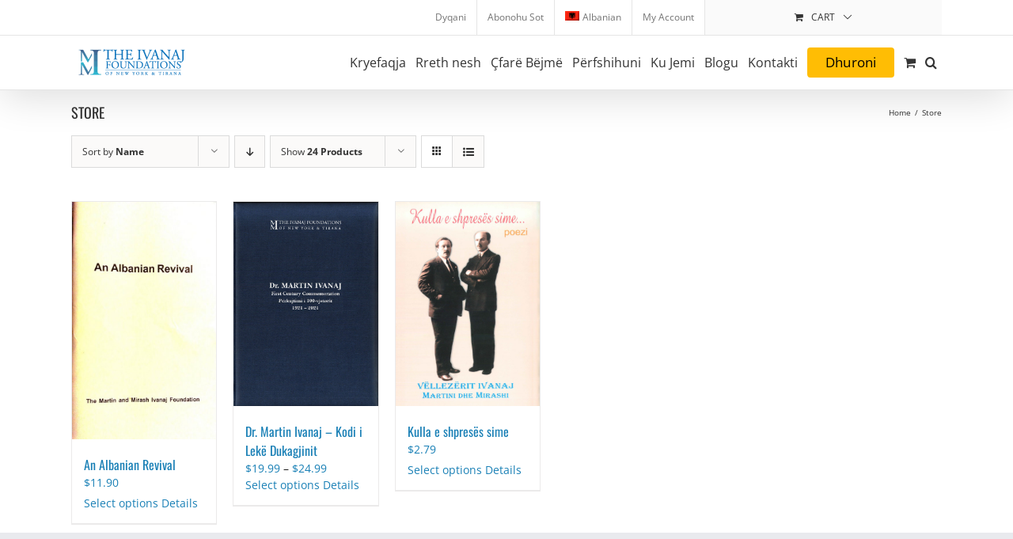

--- FILE ---
content_type: text/html; charset=UTF-8
request_url: https://ivanaj-foundations.org/sq/store/?product_orderby=name&product_view=grid&product_count=24
body_size: 22515
content:
<!DOCTYPE html>
<html class="avada-html-layout-wide avada-html-header-position-top" lang="sq" prefix="og: http://ogp.me/ns# fb: http://ogp.me/ns/fb#">
<head>
	<meta http-equiv="X-UA-Compatible" content="IE=edge" />
	<meta http-equiv="Content-Type" content="text/html; charset=utf-8"/>
	<meta name="viewport" content="width=device-width, initial-scale=1" />
			<script type="text/javascript">
			window.flatStyles = window.flatStyles || ''

			window.lightspeedOptimizeStylesheet = function () {
				const currentStylesheet = document.querySelector( '.tcb-lightspeed-style:not([data-ls-optimized])' )

				if ( currentStylesheet ) {
					try {
						if ( currentStylesheet.sheet && currentStylesheet.sheet.cssRules ) {
							if ( window.flatStyles ) {
								if ( this.optimizing ) {
									setTimeout( window.lightspeedOptimizeStylesheet.bind( this ), 24 )
								} else {
									this.optimizing = true;

									let rulesIndex = 0;

									while ( rulesIndex < currentStylesheet.sheet.cssRules.length ) {
										const rule = currentStylesheet.sheet.cssRules[ rulesIndex ]
										/* remove rules that already exist in the page */
										if ( rule.type === CSSRule.STYLE_RULE && window.flatStyles.includes( `${rule.selectorText}{` ) ) {
											currentStylesheet.sheet.deleteRule( rulesIndex )
										} else {
											rulesIndex ++
										}
									}
									/* optimize, mark it such, move to the next file, append the styles we have until now */
									currentStylesheet.setAttribute( 'data-ls-optimized', '1' )

									window.flatStyles += currentStylesheet.innerHTML

									this.optimizing = false
								}
							} else {
								window.flatStyles = currentStylesheet.innerHTML
								currentStylesheet.setAttribute( 'data-ls-optimized', '1' )
							}
						}
					} catch ( error ) {
						console.warn( error )
					}

					if ( currentStylesheet.parentElement.tagName !== 'HEAD' ) {
						/* always make sure that those styles end up in the head */
						const stylesheetID = currentStylesheet.id;
						/**
						 * make sure that there is only one copy of the css
						 * e.g display CSS
						 */
						if ( ( ! stylesheetID || ( stylesheetID && ! document.querySelector( `head #${stylesheetID}` ) ) ) ) {
							document.head.prepend( currentStylesheet )
						} else {
							currentStylesheet.remove();
						}
					}
				}
			}

			window.lightspeedOptimizeFlat = function ( styleSheetElement ) {
				if ( document.querySelectorAll( 'link[href*="thrive_flat.css"]' ).length > 1 ) {
					/* disable this flat if we already have one */
					styleSheetElement.setAttribute( 'disabled', true )
				} else {
					/* if this is the first one, make sure he's in head */
					if ( styleSheetElement.parentElement.tagName !== 'HEAD' ) {
						document.head.append( styleSheetElement )
					}
				}
			}
		</script>
		<title>Store  - The Ivanaj Foundations of New York &amp; Tirana</title>
<meta name="robots" content="index, follow, max-snippet:-1, max-image-preview:large, max-video-preview:-1">
<link rel="canonical" href="https://ivanaj-foundations.org/sq/store/">
<meta property="og:url" content="https://ivanaj-foundations.org/sq/store/">
<meta property="og:site_name" content="The Ivanaj Foundations of New York &amp; Tirana">
<meta property="og:locale" content="sq">
<meta property="og:locale:alternate" content="en_US">
<meta property="og:type" content="object">
<meta property="og:title" content="Store  - The Ivanaj Foundations of New York &amp; Tirana">
<meta property="og:description" content="Referati i mbajtur nga Nikollë Ivanaj përpara Shoqatës së Shtypit Italian më 26 janar 1911 është një dokument historic i rëndësie të veçantë për ditët tona. Jemi në pragun e kryengritjeve të mëdha të Veriut dhe të aktivitetit të dendur diplomatik, të cilat do të shpinin në Shpalljen e Pavarësisë&hellip;">
<meta property="og:image" content="https://ivanaj-foundations.org/wp-content/uploads/2021/10/2021.10.22-Publishing-Cover-scaled.jpg">
<meta property="og:image:secure_url" content="https://ivanaj-foundations.org/wp-content/uploads/2021/10/2021.10.22-Publishing-Cover-scaled.jpg">
<meta property="og:image:width" content="2560">
<meta property="og:image:height" content="1440">
<meta name="twitter:card" content="summary">
<meta name="twitter:title" content="Store  - The Ivanaj Foundations of New York &amp; Tirana">
<meta name="twitter:description" content="Referati i mbajtur nga Nikollë Ivanaj përpara Shoqatës së Shtypit Italian më 26 janar 1911 është një dokument historic i rëndësie të veçantë për ditët tona. Jemi në pragun e kryengritjeve të mëdha të Veriut dhe të aktivitetit të dendur diplomatik, të cilat do të shpinin në Shpalljen e Pavarësisë&hellip;">
<meta name="twitter:image" content="https://ivanaj-foundations.org/wp-content/uploads/2021/10/2021.10.22-Publishing-Cover-scaled.jpg">
<link rel='dns-prefetch' href='//maps.googleapis.com' />
<link rel='dns-prefetch' href='//meet.jit.si' />
<link rel='dns-prefetch' href='//www.googletagmanager.com' />
<link rel='dns-prefetch' href='//fonts.googleapis.com' />
<link rel="alternate" type="application/rss+xml" title="The Ivanaj Foundations of New York &amp; Tirana &raquo; Feed" href="https://ivanaj-foundations.org/sq/feed/" />
					<link rel="shortcut icon" href="https://ivanaj-foundations.org/wp-content/uploads/2019/03/apple-icon-57x57.png" type="image/x-icon" />
		
					<!-- Apple Touch Icon -->
			<link rel="apple-touch-icon" sizes="180x180" href="https://ivanaj-foundations.org/wp-content/uploads/2019/03/apple-icon-114x114.png">
		
					<!-- Android Icon -->
			<link rel="icon" sizes="192x192" href="https://ivanaj-foundations.org/wp-content/uploads/2019/03/apple-icon-57x57.png">
		
					<!-- MS Edge Icon -->
			<meta name="msapplication-TileImage" content="https://ivanaj-foundations.org/wp-content/uploads/2019/03/apple-icon-72x72.png">
				<link rel="alternate" type="application/rss+xml" title="The Ivanaj Foundations of New York &amp; Tirana &raquo; Products Feed" href="https://ivanaj-foundations.org/sq/store/feed/" />
				
		<meta property="og:locale" content="sq_AL"/>
		<meta property="og:type" content="article"/>
		<meta property="og:site_name" content="The Ivanaj Foundations of New York &amp; Tirana"/>
		<meta property="og:title" content="  Store"/>
				<meta property="og:url" content="https://ivanaj-foundations.org/sq/prod/albanian-revival/"/>
																				<meta property="og:image" content="https://ivanaj-foundations.org/wp-content/uploads/2013/09/An-Albanian-Revival.jpg"/>
		<meta property="og:image:width" content="850"/>
		<meta property="og:image:height" content="1400"/>
		<meta property="og:image:type" content="image/jpeg"/>
				<style id='wp-img-auto-sizes-contain-inline-css' type='text/css'>
img:is([sizes=auto i],[sizes^="auto," i]){contain-intrinsic-size:3000px 1500px}
/*# sourceURL=wp-img-auto-sizes-contain-inline-css */
</style>
<style id='wp-emoji-styles-inline-css' type='text/css'>

	img.wp-smiley, img.emoji {
		display: inline !important;
		border: none !important;
		box-shadow: none !important;
		height: 1em !important;
		width: 1em !important;
		margin: 0 0.07em !important;
		vertical-align: -0.1em !important;
		background: none !important;
		padding: 0 !important;
	}
/*# sourceURL=wp-emoji-styles-inline-css */
</style>
<link rel='stylesheet' id='dashicons-css' href='https://ivanaj-foundations.org/wp-includes/css/dashicons.min.css?ver=6.9' type='text/css' media='all' />
<link rel='stylesheet' id='essgrid-blocks-editor-css-css' href='https://ivanaj-foundations.org/wp-content/plugins/essential-grid/public/includes/builders/gutenberg/build/index.css?ver=1765981454' type='text/css' media='all' />
<link rel='stylesheet' id='visual-form-builder-css-css' href='https://ivanaj-foundations.org/wp-content/plugins/visual-form-builder/public/assets/css/visual-form-builder.min.css?ver=2014.04.12' type='text/css' media='all' />
<link rel='stylesheet' id='vfb-jqueryui-css-css' href='https://ivanaj-foundations.org/wp-content/plugins/visual-form-builder/public/assets/css/smoothness/jquery-ui-1.10.3.min.css?ver=2013.12.03' type='text/css' media='all' />
<style id='woocommerce-inline-inline-css' type='text/css'>
.woocommerce form .form-row .required { visibility: visible; }
/*# sourceURL=woocommerce-inline-inline-css */
</style>
<link rel='stylesheet' id='wpml-legacy-dropdown-0-css' href='https://ivanaj-foundations.org/wp-content/plugins/sitepress-multilingual-cms/templates/language-switchers/legacy-dropdown/style.min.css?ver=1' type='text/css' media='all' />
<style id='wpml-legacy-dropdown-0-inline-css' type='text/css'>
.wpml-ls-statics-shortcode_actions, .wpml-ls-statics-shortcode_actions .wpml-ls-sub-menu, .wpml-ls-statics-shortcode_actions a {border-color:#cdcdcd;}.wpml-ls-statics-shortcode_actions a, .wpml-ls-statics-shortcode_actions .wpml-ls-sub-menu a, .wpml-ls-statics-shortcode_actions .wpml-ls-sub-menu a:link, .wpml-ls-statics-shortcode_actions li:not(.wpml-ls-current-language) .wpml-ls-link, .wpml-ls-statics-shortcode_actions li:not(.wpml-ls-current-language) .wpml-ls-link:link {color:#444444;background-color:#ffffff;}.wpml-ls-statics-shortcode_actions .wpml-ls-sub-menu a:hover,.wpml-ls-statics-shortcode_actions .wpml-ls-sub-menu a:focus, .wpml-ls-statics-shortcode_actions .wpml-ls-sub-menu a:link:hover, .wpml-ls-statics-shortcode_actions .wpml-ls-sub-menu a:link:focus {color:#000000;background-color:#eeeeee;}.wpml-ls-statics-shortcode_actions .wpml-ls-current-language > a {color:#444444;background-color:#ffffff;}.wpml-ls-statics-shortcode_actions .wpml-ls-current-language:hover>a, .wpml-ls-statics-shortcode_actions .wpml-ls-current-language>a:focus {color:#000000;background-color:#eeeeee;}
/*# sourceURL=wpml-legacy-dropdown-0-inline-css */
</style>
<link rel='stylesheet' id='wpml-menu-item-0-css' href='https://ivanaj-foundations.org/wp-content/plugins/sitepress-multilingual-cms/templates/language-switchers/menu-item/style.min.css?ver=1' type='text/css' media='all' />
<link rel='stylesheet' id='evcal_google_fonts-css' href='https://fonts.googleapis.com/css?family=Noto+Sans%3A400%2C400italic%2C700%7CPoppins%3A700%2C800%2C900&#038;subset=latin%2Clatin-ext&#038;ver=5.0.6' type='text/css' media='all' />
<link rel='stylesheet' id='evcal_cal_default-css' href='//ivanaj-foundations.org/wp-content/plugins/eventON/assets/css/eventon_styles.css?ver=5.0.6' type='text/css' media='all' />
<link rel='stylesheet' id='evo_font_icons-css' href='//ivanaj-foundations.org/wp-content/plugins/eventON/assets/fonts/all.css?ver=5.0.6' type='text/css' media='all' />
<link rel='stylesheet' id='eventon_dynamic_styles-css' href='//ivanaj-foundations.org/wp-content/plugins/eventON/assets/css/eventon_dynamic_styles.css?ver=5.0.6' type='text/css' media='all' />
<link rel='stylesheet' id='tvo-frontend-css' href='https://ivanaj-foundations.org/wp-content/plugins/thrive-ovation/tcb-bridge/frontend/css/frontend.css?ver=6.9' type='text/css' media='all' />
<link rel='stylesheet' id='tp-fontello-css' href='https://ivanaj-foundations.org/wp-content/plugins/essential-grid/public/assets/font/fontello/css/fontello.css?ver=3.1.10' type='text/css' media='all' />
<link rel='stylesheet' id='tp-font-awesome-css' href='https://ivanaj-foundations.org/wp-content/plugins/essential-grid/public/assets/font/font-awesome/css/fontawesome.css?ver=3.1.10' type='text/css' media='all' />
<link rel='stylesheet' id='tp-font-awesome-solid-css' href='https://ivanaj-foundations.org/wp-content/plugins/essential-grid/public/assets/font/font-awesome/css/solid.css?ver=3.1.10' type='text/css' media='all' />
<link rel='stylesheet' id='tp-font-awesome-brands-css' href='https://ivanaj-foundations.org/wp-content/plugins/essential-grid/public/assets/font/font-awesome/css/brands.css?ver=3.1.10' type='text/css' media='all' />
<link rel='stylesheet' id='tp-font-awesome-esg-shims-css' href='https://ivanaj-foundations.org/wp-content/plugins/essential-grid/public/assets/font/font-awesome/css/esg-shims.css?ver=3.1.10' type='text/css' media='all' />
<link rel='stylesheet' id='esg-plugin-settings-css' href='https://ivanaj-foundations.org/wp-content/plugins/essential-grid/public/assets/css/settings.css?ver=3.1.10' type='text/css' media='all' />
<link rel='stylesheet' id='tp-open-sans-css' href='https://fonts.googleapis.com/css?family=Open+Sans%3A300%2C400%2C600%2C700%2C800&#038;ver=1.1.6' type='text/css' media='all' />
<link rel='stylesheet' id='tp-raleway-css' href='https://fonts.googleapis.com/css?family=Raleway%3A100%2C200%2C300%2C400%2C500%2C600%2C700%2C800%2C900&#038;ver=1.1.6' type='text/css' media='all' />
<link rel='stylesheet' id='tp-droid-serif-css' href='https://fonts.googleapis.com/css?family=Droid+Serif%3A400%2C700&#038;ver=1.1.6' type='text/css' media='all' />
<link rel='stylesheet' id='fusion-dynamic-css-css' href='https://ivanaj-foundations.org/wp-content/uploads/fusion-styles/2cc83928649a4e65155c12ba4f98c2c7.min.css?ver=3.13.3' type='text/css' media='all' />
<link rel='stylesheet' id='select2-css' href='https://ivanaj-foundations.org/wp-content/plugins/woocommerce/assets/css/select2.css?ver=10.4.3' type='text/css' media='all' />
<script type="text/javascript" id="wpml-cookie-js-extra">
/* <![CDATA[ */
var wpml_cookies = {"wp-wpml_current_language":{"value":"sq","expires":1,"path":"/"}};
var wpml_cookies = {"wp-wpml_current_language":{"value":"sq","expires":1,"path":"/"}};
//# sourceURL=wpml-cookie-js-extra
/* ]]> */
</script>
<script type="text/javascript" src="https://ivanaj-foundations.org/wp-content/plugins/sitepress-multilingual-cms/res/js/cookies/language-cookie.js?ver=486900" id="wpml-cookie-js" defer="defer" data-wp-strategy="defer"></script>
<script type="text/javascript" src="https://ivanaj-foundations.org/wp-includes/js/jquery/jquery.min.js?ver=3.7.1" id="jquery-core-js"></script>
<script type="text/javascript" src="https://ivanaj-foundations.org/wp-includes/js/jquery/jquery-migrate.min.js?ver=3.4.1" id="jquery-migrate-js"></script>
<script type="text/javascript" src="https://ivanaj-foundations.org/wp-content/plugins/woocommerce/assets/js/jquery-blockui/jquery.blockUI.min.js?ver=2.7.0-wc.10.4.3" id="wc-jquery-blockui-js" defer="defer" data-wp-strategy="defer"></script>
<script type="text/javascript" id="wc-add-to-cart-js-extra">
/* <![CDATA[ */
var wc_add_to_cart_params = {"ajax_url":"https://ivanaj-foundations.org/wp-admin/admin-ajax.php","wc_ajax_url":"/sq/?wc-ajax=%%endpoint%%","i18n_view_cart":"View cart","cart_url":"https://ivanaj-foundations.org/cart/","is_cart":"","cart_redirect_after_add":"yes"};
//# sourceURL=wc-add-to-cart-js-extra
/* ]]> */
</script>
<script type="text/javascript" src="https://ivanaj-foundations.org/wp-content/plugins/woocommerce/assets/js/frontend/add-to-cart.min.js?ver=10.4.3" id="wc-add-to-cart-js" defer="defer" data-wp-strategy="defer"></script>
<script type="text/javascript" src="https://ivanaj-foundations.org/wp-content/plugins/woocommerce/assets/js/js-cookie/js.cookie.min.js?ver=2.1.4-wc.10.4.3" id="wc-js-cookie-js" defer="defer" data-wp-strategy="defer"></script>
<script type="text/javascript" id="woocommerce-js-extra">
/* <![CDATA[ */
var woocommerce_params = {"ajax_url":"https://ivanaj-foundations.org/wp-admin/admin-ajax.php","wc_ajax_url":"/sq/?wc-ajax=%%endpoint%%","i18n_password_show":"Show password","i18n_password_hide":"Hide password"};
//# sourceURL=woocommerce-js-extra
/* ]]> */
</script>
<script type="text/javascript" src="https://ivanaj-foundations.org/wp-content/plugins/woocommerce/assets/js/frontend/woocommerce.min.js?ver=10.4.3" id="woocommerce-js" defer="defer" data-wp-strategy="defer"></script>
<script type="text/javascript" src="https://ivanaj-foundations.org/wp-content/plugins/sitepress-multilingual-cms/templates/language-switchers/legacy-dropdown/script.min.js?ver=1" id="wpml-legacy-dropdown-0-js"></script>
<script type="text/javascript" id="evo-inlinescripts-header-js-after">
/* <![CDATA[ */
jQuery(document).ready(function($){});
//# sourceURL=evo-inlinescripts-header-js-after
/* ]]> */
</script>

<!-- Google tag (gtag.js) snippet added by Site Kit -->
<!-- Google Analytics snippet added by Site Kit -->
<script type="text/javascript" src="https://www.googletagmanager.com/gtag/js?id=GT-T5JCLL8" id="google_gtagjs-js" async></script>
<script type="text/javascript" id="google_gtagjs-js-after">
/* <![CDATA[ */
window.dataLayer = window.dataLayer || [];function gtag(){dataLayer.push(arguments);}
gtag("set","linker",{"domains":["ivanaj-foundations.org"]});
gtag("js", new Date());
gtag("set", "developer_id.dZTNiMT", true);
gtag("config", "GT-T5JCLL8");
//# sourceURL=google_gtagjs-js-after
/* ]]> */
</script>
<script type="text/javascript" src="https://ivanaj-foundations.org/wp-includes/js/imagesloaded.min.js?ver=5.0.0" id="imagesloaded-js"></script>
<script type="text/javascript" src="https://ivanaj-foundations.org/wp-includes/js/masonry.min.js?ver=4.2.2" id="masonry-js"></script>
<script type="text/javascript" src="https://ivanaj-foundations.org/wp-includes/js/jquery/jquery.masonry.min.js?ver=3.1.2b" id="jquery-masonry-js"></script>
<script type="text/javascript" src="https://ivanaj-foundations.org/wp-content/plugins/thrive-ovation/tcb-bridge/frontend/js/display-testimonials-tcb.min.js?ver=10.8.5" id="display-testimonials-tcb-js"></script>
<script type="text/javascript" src="https://ivanaj-foundations.org/wp-content/plugins/woocommerce/assets/js/selectWoo/selectWoo.full.min.js?ver=1.0.9-wc.10.4.3" id="selectWoo-js" defer="defer" data-wp-strategy="defer"></script>
<link rel="https://api.w.org/" href="https://ivanaj-foundations.org/sq/wp-json/" /><link rel="EditURI" type="application/rsd+xml" title="RSD" href="https://ivanaj-foundations.org/xmlrpc.php?rsd" />
<meta name="generator" content="WordPress 6.9" />
<meta name="generator" content="WPML ver:4.8.6 stt:50,1;" />
<link rel="alternate" hreflang="en-us" href="https://ivanaj-foundations.org/store/" />
<link rel="alternate" hreflang="x-default" href="https://ivanaj-foundations.org/store/" />
<script type="text/javascript">!function(e,t){(e=t.createElement("script")).src="https://cdn.convertbox.com/convertbox/js/embed.js",e.id="app-convertbox-script",e.async=true,e.dataset.uuid="855c944a-5c2e-40c6-b1e7-a37e731735f9",document.getElementsByTagName("head")[0].appendChild(e)}(window,document);</script>
<script>var cb_wp=cb_wp || {};cb_wp.is_user_logged_in=false;</script><meta name="generator" content="Site Kit by Google 1.170.0" /><!-- Google Tag Manager -->
<script>(function(w,d,s,l,i){w[l]=w[l]||[];w[l].push({'gtm.start':
new Date().getTime(),event:'gtm.js'});var f=d.getElementsByTagName(s)[0],
j=d.createElement(s),dl=l!='dataLayer'?'&l='+l:'';j.async=true;j.src=
'https://www.googletagmanager.com/gtm.js?id='+i+dl;f.parentNode.insertBefore(j,f);
})(window,document,'script','dataLayer','GTM-MH7XQPZ');</script>
<!-- End Google Tag Manager --><style type="text/css" id="tve_global_variables">:root{--tcb-color-0:rgb(255, 68, 4);--tcb-color-0-h:15;--tcb-color-0-s:100%;--tcb-color-0-l:50%;--tcb-color-0-a:1;--tcb-color-1:rgb(255, 189, 4);--tcb-color-1-h:44;--tcb-color-1-s:100%;--tcb-color-1-l:50%;--tcb-color-1-a:1;--tcb-color-2:rgb(29, 113, 184);--tcb-color-2-h:207;--tcb-color-2-s:72%;--tcb-color-2-l:41%;--tcb-color-2-a:1;--tcb-color-3:rgb(62, 134, 194);--tcb-color-3-h:207;--tcb-color-3-s:51%;--tcb-color-3-l:50%;--tcb-color-3-a:1;--tcb-background-author-image:url(https://secure.gravatar.com/avatar/cd65bd2a9f6216162d89de7ab9d264d92df8b67e9f3400b7197307be83b13a2e?s=256&d=mm&r=g);--tcb-background-user-image:url();--tcb-background-featured-image-thumbnail:url(https://ivanaj-foundations.org/wp-content/uploads/2013/09/An-Albanian-Revival.jpg);}</style><style type="text/css" id="css-fb-visibility">@media screen and (max-width: 640px){.fusion-no-small-visibility{display:none !important;}body .sm-text-align-center{text-align:center !important;}body .sm-text-align-left{text-align:left !important;}body .sm-text-align-right{text-align:right !important;}body .sm-flex-align-center{justify-content:center !important;}body .sm-flex-align-flex-start{justify-content:flex-start !important;}body .sm-flex-align-flex-end{justify-content:flex-end !important;}body .sm-mx-auto{margin-left:auto !important;margin-right:auto !important;}body .sm-ml-auto{margin-left:auto !important;}body .sm-mr-auto{margin-right:auto !important;}body .fusion-absolute-position-small{position:absolute;top:auto;width:100%;}.awb-sticky.awb-sticky-small{ position: sticky; top: var(--awb-sticky-offset,0); }}@media screen and (min-width: 641px) and (max-width: 1024px){.fusion-no-medium-visibility{display:none !important;}body .md-text-align-center{text-align:center !important;}body .md-text-align-left{text-align:left !important;}body .md-text-align-right{text-align:right !important;}body .md-flex-align-center{justify-content:center !important;}body .md-flex-align-flex-start{justify-content:flex-start !important;}body .md-flex-align-flex-end{justify-content:flex-end !important;}body .md-mx-auto{margin-left:auto !important;margin-right:auto !important;}body .md-ml-auto{margin-left:auto !important;}body .md-mr-auto{margin-right:auto !important;}body .fusion-absolute-position-medium{position:absolute;top:auto;width:100%;}.awb-sticky.awb-sticky-medium{ position: sticky; top: var(--awb-sticky-offset,0); }}@media screen and (min-width: 1025px){.fusion-no-large-visibility{display:none !important;}body .lg-text-align-center{text-align:center !important;}body .lg-text-align-left{text-align:left !important;}body .lg-text-align-right{text-align:right !important;}body .lg-flex-align-center{justify-content:center !important;}body .lg-flex-align-flex-start{justify-content:flex-start !important;}body .lg-flex-align-flex-end{justify-content:flex-end !important;}body .lg-mx-auto{margin-left:auto !important;margin-right:auto !important;}body .lg-ml-auto{margin-left:auto !important;}body .lg-mr-auto{margin-right:auto !important;}body .fusion-absolute-position-large{position:absolute;top:auto;width:100%;}.awb-sticky.awb-sticky-large{ position: sticky; top: var(--awb-sticky-offset,0); }}</style>	<noscript><style>.woocommerce-product-gallery{ opacity: 1 !important; }</style></noscript>
	
<!-- Google Tag Manager snippet added by Site Kit -->
<script type="text/javascript">
/* <![CDATA[ */

			( function( w, d, s, l, i ) {
				w[l] = w[l] || [];
				w[l].push( {'gtm.start': new Date().getTime(), event: 'gtm.js'} );
				var f = d.getElementsByTagName( s )[0],
					j = d.createElement( s ), dl = l != 'dataLayer' ? '&l=' + l : '';
				j.async = true;
				j.src = 'https://www.googletagmanager.com/gtm.js?id=' + i + dl;
				f.parentNode.insertBefore( j, f );
			} )( window, document, 'script', 'dataLayer', 'GTM-MH7XQPZ' );
			
/* ]]> */
</script>

<!-- End Google Tag Manager snippet added by Site Kit -->
<style type="text/css" id="thrive-default-styles"></style>		<style type="text/css" id="wp-custom-css">
			.tve_faqB .tve_toggle {
	display: none;
}

.thrv_tabs_shortcode li.tve_tab_title_item {
	/*letter-spacing: 0px!important;*/
	--tve-letter-spacing: 0px;
	padding: 10px 15px!important;
	border-right: 1px solid white!important;
}

.fusion-page-title-bar .fusion-page-title-row h1 {
	text-transform: uppercase;
	font-size: 18px;
	text-align: center;
}

#home-map {
	opacity: 0.7;
	-webkit-transition: opacity 0.4s ease-in-out;
    -moz-transition: opacity 0.4s ease-in-out;
    transition: opacity 0.4s ease-in-out;
}

#home-map:hover {
	opacity: 1.0;
}


.fusion-body .avada-select-parent select {
	border-color: #3f3f3f;
	color: #3f3f3f;
}
/*
.ajde_evcal_calendar .calendar_header .evcal_arrows {
	border-color: black;
}

.ajde_evcal_calendar .calendar_header .evcal_arrows:hover {
	background-color: #3f3f3f;
}

.ajde_evcal_calendar .calendar_header .evcal_arrows .fa {
	color: black;
}

.ajde_evcal_calendar #evcal_head.calendar_header #evcal_cur {
	color: #3f3f3f;
}

#evcal_head {
	margin-bottom: 20px;
}

.ajde_evcal_calendar.color #evcal_list .eventon_list_event .evcal_cblock, .ajde_evcal_calendar.color #evcal_list .eventon_list_event .evcal_desc span.evcal_event_title, .ajde_evcal_calendar.color #evcal_list .eventon_list_event .evcal_desc span.evcal_event_subtitle, .ajde_evcal_calendar.color #evcal_list .eventon_list_event .evcal_desc em, .ajde_evcal_calendar.color #evcal_list .eventon_list_event .eventon_list_event .evcal_desc .evcal_desc_info, .ajde_evcal_calendar.color .eventon_events_list .eventon_list_event .evcal_cblock em.evo_day, .ajde_evcal_calendar.color .evcal_desc .evo_below_title .status_reason, .ajde_evcal_calendar.color .evcal_desc .evo_tz_time .evo_tz, .ajde_evcal_calendar.color .evcal_desc .evo_mytime.tzo_trig i, .ajde_evcal_calendar.color .evcal_desc .evo_mytime.tzo_trig b, .ajde_evcal_calendar.color .evcal_desc .evcal_desc3 em i, .ajde_evcal_calendar.color .evcal_desc .evcal_desc3 .evo_ep_pre, .ajde_evcal_calendar.color .evcal_desc .evcal_desc3 .evo_ep_time, .ajde_evcal_calendar.color .evcal_desc .evo_mytime.tzo_trig:hover i, .ajde_evcal_calendar.color .evcal_desc .evo_mytime.tzo_trig:hover b, .evo_lightboxes .color.eventon_list_event .evcal_desc .evo_below_title .status_reason, .evo_lightboxes .color.eventon_list_event .evcal_cblock, .evo_lightboxes .color.eventon_list_event .evcal_desc span.evcal_event_title, .evo_lightboxes .color.eventon_list_event .evcal_desc span.evcal_event_subtitle, .evo_lightboxes .color.eventon_list_event .evcal_desc em, .evo_lightboxes .color.eventon_list_event .evcal_desc .evcal_desc_info, .evo_lightboxes .color.eventon_list_event .evcal_cblock em.evo_day, .evo_lightboxes .color.eventon_list_event .evcal_desc .evo_tz_time > *, .evo_lightboxes .color.eventon_list_event .evcal_desc .evo_mytime.tzo_trig i, .evo_lightboxes .color.eventon_list_event .evcal_desc .evo_mytime.tzo_trig b {
    /*color: #6B6B6B;
}*/

.calendar_header p.evo_month_title {
	color: gold!important;
	margin-bottom: 20px!important;
}

.calendar_header .evo_cal_above .evo-jumper-btn {
	color: white!important;
	opacity: 1;
	background-color: #237dbd;
}

.ajde_evcal_calendar.color #evcal_list .eventon_list_event .evcal_cblock em {
	color: gold!important;
}		</style>
				<script type="text/javascript">
			var doc = document.documentElement;
			doc.setAttribute( 'data-useragent', navigator.userAgent );
		</script>
		
	<link rel='stylesheet' id='wc-blocks-style-css' href='https://ivanaj-foundations.org/wp-content/plugins/woocommerce/assets/client/blocks/wc-blocks.css?ver=wc-10.4.3' type='text/css' media='all' />
<style id='global-styles-inline-css' type='text/css'>
:root{--wp--preset--aspect-ratio--square: 1;--wp--preset--aspect-ratio--4-3: 4/3;--wp--preset--aspect-ratio--3-4: 3/4;--wp--preset--aspect-ratio--3-2: 3/2;--wp--preset--aspect-ratio--2-3: 2/3;--wp--preset--aspect-ratio--16-9: 16/9;--wp--preset--aspect-ratio--9-16: 9/16;--wp--preset--color--black: #000000;--wp--preset--color--cyan-bluish-gray: #abb8c3;--wp--preset--color--white: #ffffff;--wp--preset--color--pale-pink: #f78da7;--wp--preset--color--vivid-red: #cf2e2e;--wp--preset--color--luminous-vivid-orange: #ff6900;--wp--preset--color--luminous-vivid-amber: #fcb900;--wp--preset--color--light-green-cyan: #7bdcb5;--wp--preset--color--vivid-green-cyan: #00d084;--wp--preset--color--pale-cyan-blue: #8ed1fc;--wp--preset--color--vivid-cyan-blue: #0693e3;--wp--preset--color--vivid-purple: #9b51e0;--wp--preset--color--awb-color-1: rgba(255,255,255,1);--wp--preset--color--awb-color-2: rgba(235,234,234,1);--wp--preset--color--awb-color-3: rgba(229,229,229,1);--wp--preset--color--awb-color-4: rgba(224,222,222,1);--wp--preset--color--awb-color-5: rgba(255,189,4,1);--wp--preset--color--awb-color-6: rgba(116,116,116,1);--wp--preset--color--awb-color-7: rgba(26,128,182,1);--wp--preset--color--awb-color-8: rgba(51,51,51,1);--wp--preset--color--awb-color-custom-10: rgba(235,234,234,0.8);--wp--preset--color--awb-color-custom-11: rgba(221,221,221,1);--wp--preset--color--awb-color-custom-12: rgba(0,0,0,1);--wp--preset--color--awb-color-custom-13: rgba(0,0,0,0.1);--wp--preset--gradient--vivid-cyan-blue-to-vivid-purple: linear-gradient(135deg,rgb(6,147,227) 0%,rgb(155,81,224) 100%);--wp--preset--gradient--light-green-cyan-to-vivid-green-cyan: linear-gradient(135deg,rgb(122,220,180) 0%,rgb(0,208,130) 100%);--wp--preset--gradient--luminous-vivid-amber-to-luminous-vivid-orange: linear-gradient(135deg,rgb(252,185,0) 0%,rgb(255,105,0) 100%);--wp--preset--gradient--luminous-vivid-orange-to-vivid-red: linear-gradient(135deg,rgb(255,105,0) 0%,rgb(207,46,46) 100%);--wp--preset--gradient--very-light-gray-to-cyan-bluish-gray: linear-gradient(135deg,rgb(238,238,238) 0%,rgb(169,184,195) 100%);--wp--preset--gradient--cool-to-warm-spectrum: linear-gradient(135deg,rgb(74,234,220) 0%,rgb(151,120,209) 20%,rgb(207,42,186) 40%,rgb(238,44,130) 60%,rgb(251,105,98) 80%,rgb(254,248,76) 100%);--wp--preset--gradient--blush-light-purple: linear-gradient(135deg,rgb(255,206,236) 0%,rgb(152,150,240) 100%);--wp--preset--gradient--blush-bordeaux: linear-gradient(135deg,rgb(254,205,165) 0%,rgb(254,45,45) 50%,rgb(107,0,62) 100%);--wp--preset--gradient--luminous-dusk: linear-gradient(135deg,rgb(255,203,112) 0%,rgb(199,81,192) 50%,rgb(65,88,208) 100%);--wp--preset--gradient--pale-ocean: linear-gradient(135deg,rgb(255,245,203) 0%,rgb(182,227,212) 50%,rgb(51,167,181) 100%);--wp--preset--gradient--electric-grass: linear-gradient(135deg,rgb(202,248,128) 0%,rgb(113,206,126) 100%);--wp--preset--gradient--midnight: linear-gradient(135deg,rgb(2,3,129) 0%,rgb(40,116,252) 100%);--wp--preset--font-size--small: 10.5px;--wp--preset--font-size--medium: 20px;--wp--preset--font-size--large: 21px;--wp--preset--font-size--x-large: 42px;--wp--preset--font-size--normal: 14px;--wp--preset--font-size--xlarge: 28px;--wp--preset--font-size--huge: 42px;--wp--preset--spacing--20: 0.44rem;--wp--preset--spacing--30: 0.67rem;--wp--preset--spacing--40: 1rem;--wp--preset--spacing--50: 1.5rem;--wp--preset--spacing--60: 2.25rem;--wp--preset--spacing--70: 3.38rem;--wp--preset--spacing--80: 5.06rem;--wp--preset--shadow--natural: 6px 6px 9px rgba(0, 0, 0, 0.2);--wp--preset--shadow--deep: 12px 12px 50px rgba(0, 0, 0, 0.4);--wp--preset--shadow--sharp: 6px 6px 0px rgba(0, 0, 0, 0.2);--wp--preset--shadow--outlined: 6px 6px 0px -3px rgb(255, 255, 255), 6px 6px rgb(0, 0, 0);--wp--preset--shadow--crisp: 6px 6px 0px rgb(0, 0, 0);}:where(.is-layout-flex){gap: 0.5em;}:where(.is-layout-grid){gap: 0.5em;}body .is-layout-flex{display: flex;}.is-layout-flex{flex-wrap: wrap;align-items: center;}.is-layout-flex > :is(*, div){margin: 0;}body .is-layout-grid{display: grid;}.is-layout-grid > :is(*, div){margin: 0;}:where(.wp-block-columns.is-layout-flex){gap: 2em;}:where(.wp-block-columns.is-layout-grid){gap: 2em;}:where(.wp-block-post-template.is-layout-flex){gap: 1.25em;}:where(.wp-block-post-template.is-layout-grid){gap: 1.25em;}.has-black-color{color: var(--wp--preset--color--black) !important;}.has-cyan-bluish-gray-color{color: var(--wp--preset--color--cyan-bluish-gray) !important;}.has-white-color{color: var(--wp--preset--color--white) !important;}.has-pale-pink-color{color: var(--wp--preset--color--pale-pink) !important;}.has-vivid-red-color{color: var(--wp--preset--color--vivid-red) !important;}.has-luminous-vivid-orange-color{color: var(--wp--preset--color--luminous-vivid-orange) !important;}.has-luminous-vivid-amber-color{color: var(--wp--preset--color--luminous-vivid-amber) !important;}.has-light-green-cyan-color{color: var(--wp--preset--color--light-green-cyan) !important;}.has-vivid-green-cyan-color{color: var(--wp--preset--color--vivid-green-cyan) !important;}.has-pale-cyan-blue-color{color: var(--wp--preset--color--pale-cyan-blue) !important;}.has-vivid-cyan-blue-color{color: var(--wp--preset--color--vivid-cyan-blue) !important;}.has-vivid-purple-color{color: var(--wp--preset--color--vivid-purple) !important;}.has-black-background-color{background-color: var(--wp--preset--color--black) !important;}.has-cyan-bluish-gray-background-color{background-color: var(--wp--preset--color--cyan-bluish-gray) !important;}.has-white-background-color{background-color: var(--wp--preset--color--white) !important;}.has-pale-pink-background-color{background-color: var(--wp--preset--color--pale-pink) !important;}.has-vivid-red-background-color{background-color: var(--wp--preset--color--vivid-red) !important;}.has-luminous-vivid-orange-background-color{background-color: var(--wp--preset--color--luminous-vivid-orange) !important;}.has-luminous-vivid-amber-background-color{background-color: var(--wp--preset--color--luminous-vivid-amber) !important;}.has-light-green-cyan-background-color{background-color: var(--wp--preset--color--light-green-cyan) !important;}.has-vivid-green-cyan-background-color{background-color: var(--wp--preset--color--vivid-green-cyan) !important;}.has-pale-cyan-blue-background-color{background-color: var(--wp--preset--color--pale-cyan-blue) !important;}.has-vivid-cyan-blue-background-color{background-color: var(--wp--preset--color--vivid-cyan-blue) !important;}.has-vivid-purple-background-color{background-color: var(--wp--preset--color--vivid-purple) !important;}.has-black-border-color{border-color: var(--wp--preset--color--black) !important;}.has-cyan-bluish-gray-border-color{border-color: var(--wp--preset--color--cyan-bluish-gray) !important;}.has-white-border-color{border-color: var(--wp--preset--color--white) !important;}.has-pale-pink-border-color{border-color: var(--wp--preset--color--pale-pink) !important;}.has-vivid-red-border-color{border-color: var(--wp--preset--color--vivid-red) !important;}.has-luminous-vivid-orange-border-color{border-color: var(--wp--preset--color--luminous-vivid-orange) !important;}.has-luminous-vivid-amber-border-color{border-color: var(--wp--preset--color--luminous-vivid-amber) !important;}.has-light-green-cyan-border-color{border-color: var(--wp--preset--color--light-green-cyan) !important;}.has-vivid-green-cyan-border-color{border-color: var(--wp--preset--color--vivid-green-cyan) !important;}.has-pale-cyan-blue-border-color{border-color: var(--wp--preset--color--pale-cyan-blue) !important;}.has-vivid-cyan-blue-border-color{border-color: var(--wp--preset--color--vivid-cyan-blue) !important;}.has-vivid-purple-border-color{border-color: var(--wp--preset--color--vivid-purple) !important;}.has-vivid-cyan-blue-to-vivid-purple-gradient-background{background: var(--wp--preset--gradient--vivid-cyan-blue-to-vivid-purple) !important;}.has-light-green-cyan-to-vivid-green-cyan-gradient-background{background: var(--wp--preset--gradient--light-green-cyan-to-vivid-green-cyan) !important;}.has-luminous-vivid-amber-to-luminous-vivid-orange-gradient-background{background: var(--wp--preset--gradient--luminous-vivid-amber-to-luminous-vivid-orange) !important;}.has-luminous-vivid-orange-to-vivid-red-gradient-background{background: var(--wp--preset--gradient--luminous-vivid-orange-to-vivid-red) !important;}.has-very-light-gray-to-cyan-bluish-gray-gradient-background{background: var(--wp--preset--gradient--very-light-gray-to-cyan-bluish-gray) !important;}.has-cool-to-warm-spectrum-gradient-background{background: var(--wp--preset--gradient--cool-to-warm-spectrum) !important;}.has-blush-light-purple-gradient-background{background: var(--wp--preset--gradient--blush-light-purple) !important;}.has-blush-bordeaux-gradient-background{background: var(--wp--preset--gradient--blush-bordeaux) !important;}.has-luminous-dusk-gradient-background{background: var(--wp--preset--gradient--luminous-dusk) !important;}.has-pale-ocean-gradient-background{background: var(--wp--preset--gradient--pale-ocean) !important;}.has-electric-grass-gradient-background{background: var(--wp--preset--gradient--electric-grass) !important;}.has-midnight-gradient-background{background: var(--wp--preset--gradient--midnight) !important;}.has-small-font-size{font-size: var(--wp--preset--font-size--small) !important;}.has-medium-font-size{font-size: var(--wp--preset--font-size--medium) !important;}.has-large-font-size{font-size: var(--wp--preset--font-size--large) !important;}.has-x-large-font-size{font-size: var(--wp--preset--font-size--x-large) !important;}
/*# sourceURL=global-styles-inline-css */
</style>
</head>

<body class="archive post-type-archive post-type-archive-product wp-theme-Avada wp-child-theme-Avada-Child-Theme theme-Avada woocommerce-shop woocommerce woocommerce-page woocommerce-no-js has-sidebar fusion-image-hovers fusion-pagination-sizing fusion-button_type-flat fusion-button_span-no fusion-button_gradient-linear avada-image-rollover-circle-yes avada-image-rollover-yes avada-image-rollover-direction-left fusion-body ltr no-tablet-sticky-header no-mobile-sticky-header no-mobile-slidingbar avada-has-rev-slider-styles fusion-disable-outline fusion-sub-menu-fade mobile-logo-pos-left layout-wide-mode avada-has-boxed-modal-shadow-none layout-scroll-offset-full avada-has-zero-margin-offset-top fusion-top-header menu-text-align-right fusion-woo-product-design- fusion-woo-shop-page-columns-4 fusion-woo-related-columns-4 fusion-woo-archive-page-columns-3 avada-has-woo-gallery-disabled woo-sale-badge-circle woo-outofstock-badge-top_bar mobile-menu-design-modern fusion-show-pagination-text fusion-header-layout-v3 avada-responsive avada-footer-fx-none avada-menu-highlight-style-background fusion-search-form-classic fusion-main-menu-search-overlay fusion-avatar-square avada-sticky-shrinkage avada-dropdown-styles avada-blog-layout-medium avada-blog-archive-layout-medium avada-header-shadow-yes avada-menu-icon-position-left avada-has-megamenu-shadow avada-has-mainmenu-dropdown-divider avada-has-main-nav-search-icon avada-has-breadcrumb-mobile-hidden avada-has-titlebar-content_only avada-has-pagination-padding avada-flyout-menu-direction-fade avada-ec-views-v1" data-awb-post-id="1708">
			<!-- Google Tag Manager (noscript) snippet added by Site Kit -->
		<noscript>
			<iframe src="https://www.googletagmanager.com/ns.html?id=GTM-MH7XQPZ" height="0" width="0" style="display:none;visibility:hidden"></iframe>
		</noscript>
		<!-- End Google Tag Manager (noscript) snippet added by Site Kit -->
		<!-- Google Tag Manager (noscript) -->
<noscript><iframe src="https://www.googletagmanager.com/ns.html?id=GTM-MH7XQPZ"
height="0" width="0" style="display:none;visibility:hidden"></iframe></noscript>
<!-- End Google Tag Manager (noscript) -->	<a class="skip-link screen-reader-text" href="#content">Skip to content</a>

	<div id="boxed-wrapper">
		
		<div id="wrapper" class="fusion-wrapper">
			<div id="home" style="position:relative;top:-1px;"></div>
							
					
			<header class="fusion-header-wrapper fusion-header-shadow">
				<div class="fusion-header-v3 fusion-logo-alignment fusion-logo-left fusion-sticky-menu- fusion-sticky-logo-1 fusion-mobile-logo-1  fusion-mobile-menu-design-modern">
					
<div class="fusion-secondary-header">
	<div class="fusion-row">
							<div class="fusion-alignright">
				<nav class="fusion-secondary-menu" role="navigation" aria-label="Secondary Menu"><ul id="menu-top-menu-albanian" class="menu"><li  id="menu-item-20144"  class="menu-item menu-item-type-custom menu-item-object-custom menu-item-20144"  data-item-id="20144"><a  href="https://ivanaj-foundations.org/sq/store/" class="fusion-background-highlight"><span class="menu-text">Dyqani</span></a></li><li  id="menu-item-8895"  class="menu-item menu-item-type-custom menu-item-object-custom menu-item-8895"  data-item-id="8895"><a  href="#cb3192746031" class="fusion-background-highlight"><span class="menu-text">Abonohu Sot</span></a></li><li  id="menu-item-wpml-ls-111-sq"  class="menu-item-language menu-item-language-current menu-item wpml-ls-slot-111 wpml-ls-item wpml-ls-item-sq wpml-ls-current-language wpml-ls-menu-item wpml-ls-last-item menu-item-type-wpml_ls_menu_item menu-item-object-wpml_ls_menu_item menu-item-has-children menu-item-wpml-ls-111-sq fusion-dropdown-menu"  data-classes="menu-item-language" data-item-id="wpml-ls-111-sq"><a  href="https://ivanaj-foundations.org/sq/store/" class="fusion-background-highlight wpml-ls-link" role="menuitem"><span class="menu-text"><img
            class="wpml-ls-flag"
            src="https://ivanaj-foundations.org/wp-content/plugins/sitepress-multilingual-cms/res/flags/sq.png"
            alt=""
            
            
    /><span class="wpml-ls-native" lang="sq">Albanian</span></span></a><ul class="sub-menu"><li  id="menu-item-wpml-ls-111-en"  class="menu-item-language menu-item wpml-ls-slot-111 wpml-ls-item wpml-ls-item-en wpml-ls-menu-item wpml-ls-first-item menu-item-type-wpml_ls_menu_item menu-item-object-wpml_ls_menu_item menu-item-wpml-ls-111-en fusion-dropdown-submenu"  data-classes="menu-item-language"><a  title="Switch to English" href="https://ivanaj-foundations.org/store/" class="fusion-background-highlight wpml-ls-link" aria-label="Switch to English" role="menuitem"><span><img
            class="wpml-ls-flag"
            src="https://ivanaj-foundations.org/wp-content/uploads/flags/united-states.png"
            alt=""
            
            
    /><span class="wpml-ls-native" lang="en">English</span></span></a></li></ul></li><li class="menu-item fusion-dropdown-menu menu-item-has-children fusion-custom-menu-item fusion-menu-login-box"><a href="https://ivanaj-foundations.org/my-account/" aria-haspopup="true" class="fusion-background-highlight"><span class="menu-text">My Account</span></a><div class="fusion-custom-menu-item-contents"><form action="https://ivanaj-foundations.org/wp-login.php" name="loginform" method="post"><p><input type="text" class="input-text" name="log" id="username-top-menu-albanian-696d556c07797" value="" placeholder="Username" /></p><p><input type="password" class="input-text" name="pwd" id="password-top-menu-albanian-696d556c07797" value="" placeholder="Password" /></p><p class="fusion-remember-checkbox"><label for="fusion-menu-login-box-rememberme-top-menu-albanian-696d556c07797"><input name="rememberme" type="checkbox" id="fusion-menu-login-box-rememberme" value="forever"> Remember Me</label></p><input type="hidden" name="fusion_woo_login_box" value="true" /><p class="fusion-login-box-submit"><input type="submit" name="wp-submit" id="wp-submit-top-menu-albanian-696d556c07797" class="button button-small default comment-submit" value="Log In"><input type="hidden" name="redirect" value=""></p></form><a class="fusion-menu-login-box-register" href="https://ivanaj-foundations.org/my-account/" title="Register">Register</a></div></li><li class="fusion-custom-menu-item fusion-menu-cart fusion-secondary-menu-cart"><a class="fusion-secondary-menu-icon" href="https://ivanaj-foundations.org/cart/"><span class="menu-text" aria-label="View Cart">Cart</span></a></li></ul></nav><nav class="fusion-mobile-nav-holder fusion-mobile-menu-text-align-left" aria-label="Secondary Mobile Menu"></nav>			</div>
			</div>
</div>
<div class="fusion-header-sticky-height"></div>
<div class="fusion-header">
	<div class="fusion-row">
					<div class="fusion-logo" data-margin-top="10px" data-margin-bottom="5px" data-margin-left="10px" data-margin-right="0px">
			<a class="fusion-logo-link"  href="https://ivanaj-foundations.org/sq/" >

						<!-- standard logo -->
			<img src="https://ivanaj-foundations.org/wp-content/uploads/2013/09/Ivanaj-Logo-test.png" srcset="https://ivanaj-foundations.org/wp-content/uploads/2013/09/Ivanaj-Logo-test.png 1x, https://ivanaj-foundations.org/wp-content/uploads/2013/09/Ivanaj-Logo-test.png 2x" width="306" height="90" style="max-height:90px;height:auto;" alt="The Ivanaj Foundations of New York &amp; Tirana Logo" data-retina_logo_url="https://ivanaj-foundations.org/wp-content/uploads/2013/09/Ivanaj-Logo-test.png" class="fusion-standard-logo" />

											<!-- mobile logo -->
				<img src="https://ivanaj-foundations.org/wp-content/uploads/2013/09/Ivanaj-Logo-test.png" srcset="https://ivanaj-foundations.org/wp-content/uploads/2013/09/Ivanaj-Logo-test.png 1x" width="306" height="90" alt="The Ivanaj Foundations of New York &amp; Tirana Logo" data-retina_logo_url="" class="fusion-mobile-logo" />
			
											<!-- sticky header logo -->
				<img src="https://ivanaj-foundations.org/wp-content/uploads/2013/09/Ivanaj-Logo-test.png" srcset="https://ivanaj-foundations.org/wp-content/uploads/2013/09/Ivanaj-Logo-test.png 1x" width="306" height="90" alt="The Ivanaj Foundations of New York &amp; Tirana Logo" data-retina_logo_url="" class="fusion-sticky-logo" />
					</a>
		</div>		<nav class="fusion-main-menu" aria-label="Main Menu"><div class="fusion-overlay-search">		<form role="search" class="searchform fusion-search-form  fusion-search-form-classic" method="get" action="https://ivanaj-foundations.org/sq/">
			<div class="fusion-search-form-content">

				
				<div class="fusion-search-field search-field">
					<label><span class="screen-reader-text">Search for:</span>
													<input type="search" value="" name="s" class="s" placeholder="Search..." required aria-required="true" aria-label="Search..."/>
											</label>
				</div>
				<div class="fusion-search-button search-button">
					<input type="submit" class="fusion-search-submit searchsubmit" aria-label="Search" value="&#xf002;" />
									</div>

				
			</div>


			
		</form>
		<div class="fusion-search-spacer"></div><a href="#" role="button" aria-label="Close Search" class="fusion-close-search"></a></div><ul id="menu-main-menu-albanian" class="fusion-menu"><li  id="menu-item-5156"  class="menu-item menu-item-type-post_type menu-item-object-page menu-item-home menu-item-5156"  data-item-id="5156"><a  href="https://ivanaj-foundations.org/sq/" class="fusion-background-highlight"><span class="menu-text">Kryefaqja</span></a></li><li  id="menu-item-4825"  class="menu-item menu-item-type-post_type menu-item-object-page menu-item-has-children menu-item-4825 fusion-megamenu-menu "  data-item-id="4825"><a  href="https://ivanaj-foundations.org/sq/ivanaj-foundations/" class="fusion-background-highlight"><span class="menu-text">Rreth nesh</span></a><div class="fusion-megamenu-wrapper fusion-columns-5 columns-per-row-5 columns-5 col-span-10"><div class="row"><div class="fusion-megamenu-holder" style="width:916.663px;" data-width="916.663px"><ul class="fusion-megamenu"><li  id="menu-item-4847"  class="menu-item menu-item-type-post_type menu-item-object-page menu-item-4847 fusion-megamenu-submenu menu-item-has-link fusion-megamenu-columns-5 col-lg-2 col-md-2 col-sm-2"  style="width:20%;"><div class='fusion-megamenu-title'><a class="awb-justify-title" href="https://ivanaj-foundations.org/sq/ivanaj-foundations/">Misioni ynë dhe objektivat</a></div></li><li  id="menu-item-4848"  class="menu-item menu-item-type-post_type menu-item-object-page menu-item-4848 fusion-megamenu-submenu menu-item-has-link fusion-megamenu-columns-5 col-lg-2 col-md-2 col-sm-2"  style="width:20%;"><div class='fusion-megamenu-title'><a class="awb-justify-title" href="https://ivanaj-foundations.org/sq/ivanaj-foundations/vizioni-im-per-fondacionet-ivanaj-ne-new-york-dhe-tirane/">Vizioni i themelueses</a></div></li><li  id="menu-item-18098"  class="menu-item menu-item-type-post_type menu-item-object-page menu-item-18098 fusion-megamenu-submenu menu-item-has-link fusion-megamenu-columns-5 col-lg-2 col-md-2 col-sm-2"  style="width:20%;"><div class='fusion-megamenu-title'><a class="awb-justify-title" href="https://ivanaj-foundations.org/sq/ivanaj-foundations/ifcif/">IFCIF</a></div></li><li  id="menu-item-4849"  class="menu-item menu-item-type-post_type menu-item-object-page menu-item-4849 fusion-megamenu-submenu menu-item-has-link fusion-megamenu-columns-5 col-lg-2 col-md-2 col-sm-2"  style="width:20%;"><div class='fusion-megamenu-title'><a class="awb-justify-title" href="https://ivanaj-foundations.org/sq/trashegimia/">Trashëgimia</a></div></li><li  id="menu-item-4850"  class="menu-item menu-item-type-post_type menu-item-object-page menu-item-4850 fusion-megamenu-submenu menu-item-has-link fusion-megamenu-columns-5 col-lg-2 col-md-2 col-sm-2"  style="width:20%;"><div class='fusion-megamenu-title'><a class="awb-justify-title" href="https://ivanaj-foundations.org/sq/ivanaj-foundations/media/">Njoftime për shtyp &#038; Media</a></div></li></ul></div><div style="clear:both;"></div></div></div></li><li  id="menu-item-4828"  class="menu-item menu-item-type-post_type menu-item-object-page menu-item-has-children menu-item-4828 fusion-megamenu-menu "  data-item-id="4828"><a  href="https://ivanaj-foundations.org/sq/cfare-bejme/" class="fusion-background-highlight"><span class="menu-text">Çfarë Bëjmë</span></a><div class="fusion-megamenu-wrapper fusion-columns-4 columns-per-row-4 columns-4 col-span-8"><div class="row"><div class="fusion-megamenu-holder" style="width:733.3304px;" data-width="733.3304px"><ul class="fusion-megamenu"><li  id="menu-item-5837"  class="menu-item menu-item-type-post_type menu-item-object-page menu-item-5837 fusion-megamenu-submenu menu-item-has-link fusion-megamenu-columns-4 col-lg-3 col-md-3 col-sm-3"  style="width:25%;"><div class='fusion-megamenu-title'><a class="awb-justify-title" href="https://ivanaj-foundations.org/sq/trashegimia-kulturore/">Trashëgimia Kulturore</a></div></li><li  id="menu-item-5838"  class="menu-item menu-item-type-post_type menu-item-object-page menu-item-5838 fusion-megamenu-submenu menu-item-has-link fusion-megamenu-columns-4 col-lg-3 col-md-3 col-sm-3"  style="width:25%;"><div class='fusion-megamenu-title'><a class="awb-justify-title" href="https://ivanaj-foundations.org/sq/trajnime-edukative/">Trajnime Edukative</a></div></li><li  id="menu-item-5974"  class="menu-item menu-item-type-post_type menu-item-object-page menu-item-5974 fusion-megamenu-submenu menu-item-has-link fusion-megamenu-columns-4 col-lg-3 col-md-3 col-sm-3"  style="width:25%;"><div class='fusion-megamenu-title'><a class="awb-justify-title" href="https://ivanaj-foundations.org/sq/business-incubation-inovation-hub/">Qendra e Inkubacionit të Biznesit dhe Inovacionit (BIIH)</a></div></li><li  id="menu-item-16773"  class="menu-item menu-item-type-post_type menu-item-object-page menu-item-16773 fusion-megamenu-submenu menu-item-has-link fusion-megamenu-columns-4 col-lg-3 col-md-3 col-sm-3"  style="width:25%;"><div class='fusion-megamenu-title'><a class="awb-justify-title" href="https://ivanaj-foundations.org/sq/cfare-bejme/projekte/">Projekte</a></div></li></ul></div><div style="clear:both;"></div></div></div></li><li  id="menu-item-4837"  class="menu-item menu-item-type-post_type menu-item-object-page menu-item-has-children menu-item-4837 fusion-megamenu-menu "  data-item-id="4837"><a  href="https://ivanaj-foundations.org/sq/perfshihuni/" class="fusion-background-highlight"><span class="menu-text">Përfshihuni</span></a><div class="fusion-megamenu-wrapper fusion-columns-4 columns-per-row-4 columns-4 col-span-8"><div class="row"><div class="fusion-megamenu-holder" style="width:733.3304px;" data-width="733.3304px"><ul class="fusion-megamenu"><li  id="menu-item-5973"  class="menu-item menu-item-type-post_type menu-item-object-page menu-item-5973 fusion-megamenu-submenu menu-item-has-link fusion-megamenu-columns-4 col-lg-3 col-md-3 col-sm-3"  style="width:25%;"><div class='fusion-megamenu-title'><a class="awb-justify-title" href="https://ivanaj-foundations.org/sq/perfshihuni/dhuroni/">Si dhurues</a></div></li><li  id="menu-item-5975"  class="menu-item menu-item-type-post_type menu-item-object-page menu-item-5975 fusion-megamenu-submenu menu-item-has-link fusion-megamenu-columns-4 col-lg-3 col-md-3 col-sm-3"  style="width:25%;"><div class='fusion-megamenu-title'><a class="awb-justify-title" href="https://ivanaj-foundations.org/sq/perfshihuni/bashkepunetor/">Si bashkëpunëtor</a></div></li><li  id="menu-item-6016"  class="menu-item menu-item-type-post_type menu-item-object-page menu-item-6016 fusion-megamenu-submenu menu-item-has-link fusion-megamenu-columns-4 col-lg-3 col-md-3 col-sm-3"  style="width:25%;"><div class='fusion-megamenu-title'><a class="awb-justify-title" href="https://ivanaj-foundations.org/sq/perfshihuni/vullnetaret/">Si vullnetar</a></div></li><li  id="menu-item-6017"  class="menu-item menu-item-type-post_type menu-item-object-page menu-item-6017 fusion-megamenu-submenu menu-item-has-link fusion-megamenu-columns-4 col-lg-3 col-md-3 col-sm-3"  style="width:25%;"><div class='fusion-megamenu-title'><a class="awb-justify-title" href="https://ivanaj-foundations.org/sq/perfshihuni/sipermarres/">Si sipërmarrës</a></div></li></ul></div><div style="clear:both;"></div></div></div></li><li  id="menu-item-4840"  class="menu-item menu-item-type-post_type menu-item-object-page menu-item-4840"  data-item-id="4840"><a  href="https://ivanaj-foundations.org/sq/ku-jemi/" class="fusion-background-highlight"><span class="menu-text">Ku Jemi</span></a></li><li  id="menu-item-5157"  class="menu-item menu-item-type-post_type menu-item-object-page menu-item-5157"  data-item-id="5157"><a  href="https://ivanaj-foundations.org/sq/blog/" class="fusion-background-highlight"><span class="menu-text">Blogu</span></a></li><li  id="menu-item-4844"  class="menu-item menu-item-type-post_type menu-item-object-page menu-item-4844"  data-item-id="4844"><a  href="https://ivanaj-foundations.org/sq/kontakti/" class="fusion-background-highlight"><span class="menu-text">Kontakti</span></a></li><li  id="menu-item-5976"  class="menu-item menu-item-type-post_type menu-item-object-page menu-item-5976 fusion-menu-item-button"  data-item-id="5976"><a  href="https://ivanaj-foundations.org/sq/perfshihuni/dhuroni/" class="fusion-background-highlight"><span class="menu-text fusion-button button-default button-medium">Dhuroni</span></a></li><li class="fusion-custom-menu-item fusion-menu-cart fusion-main-menu-cart"><a class="fusion-main-menu-icon" href="https://ivanaj-foundations.org/cart/"><span class="menu-text" aria-label="View Cart"></span></a></li><li class="fusion-custom-menu-item fusion-main-menu-search fusion-search-overlay"><a class="fusion-main-menu-icon" href="#" aria-label="Search" data-title="Search" title="Search" role="button" aria-expanded="false"></a></li></ul></nav>	<div class="fusion-mobile-menu-icons">
							<a href="#" class="fusion-icon awb-icon-bars" aria-label="Toggle mobile menu" aria-expanded="false"></a>
		
		
		
					<a href="https://ivanaj-foundations.org/cart/" class="fusion-icon awb-icon-shopping-cart"  aria-label="Toggle mobile cart"></a>
			</div>

<nav class="fusion-mobile-nav-holder fusion-mobile-menu-text-align-left" aria-label="Main Menu Mobile"></nav>

					</div>
</div>
				</div>
				<div class="fusion-clearfix"></div>
			</header>
								
							<div id="sliders-container" class="fusion-slider-visibility">
					</div>
				
					
							
			<section class="avada-page-titlebar-wrapper" aria-label="Page Title Bar">
	<div class="fusion-page-title-bar fusion-page-title-bar-none fusion-page-title-bar-left">
		<div class="fusion-page-title-row">
			<div class="fusion-page-title-wrapper">
				<div class="fusion-page-title-captions">

																							<h1 class="entry-title">Store</h1>

											
					
				</div>

															<div class="fusion-page-title-secondary">
							<nav class="fusion-breadcrumbs" aria-label="Breadcrumb"><ol class="awb-breadcrumb-list"><li class="fusion-breadcrumb-item awb-breadcrumb-sep awb-home" ><a href="https://ivanaj-foundations.org/sq/" class="fusion-breadcrumb-link"><span >Home</span></a></li><li class="fusion-breadcrumb-item"  aria-current="page"><span  class="breadcrumb-leaf">Store</span></li></ol></nav>						</div>
									
			</div>
		</div>
	</div>
</section>

						<main id="main" class="clearfix ">
				<div class="fusion-row" style="">
		<div class="woocommerce-container">
			<section id="content" class="" style="float: left;">
		<header class="woocommerce-products-header">
	
	</header>
<div class="woocommerce-notices-wrapper"></div>
<div class="catalog-ordering fusion-clearfix">
			<div class="orderby-order-container">
			<ul class="orderby order-dropdown">
				<li>
					<span class="current-li">
						<span class="current-li-content">
														<a aria-haspopup="true">Sort by <strong>Name</strong></a>
						</span>
					</span>
					<ul>
																		<li class="current">
														<a href="?product_orderby=name&product_view=grid&product_count=24">Sort by <strong>Name</strong></a>
						</li>
						<li class="">
														<a href="?product_orderby=price&product_view=grid&product_count=24">Sort by <strong>Price</strong></a>
						</li>
						<li class="">
														<a href="?product_orderby=date&product_view=grid&product_count=24">Sort by <strong>Date</strong></a>
						</li>
						<li class="">
														<a href="?product_orderby=popularity&product_view=grid&product_count=24">Sort by <strong>Popularity</strong></a>
						</li>

													<li class="">
																<a href="?product_orderby=rating&product_view=grid&product_count=24">Sort by <strong>Rating</strong></a>
							</li>
											</ul>
				</li>
			</ul>

			<ul class="order">
															<li class="asc"><a aria-label="Descending order" aria-haspopup="true" href="?product_orderby=name&product_view=grid&product_count=24&product_order=desc"><i class="awb-icon-arrow-down2" aria-hidden="true"></i></a></li>
												</ul>
		</div>

		<ul class="sort-count order-dropdown">
			<li>
				<span class="current-li">
					<a aria-haspopup="true">
						Show <strong>12 Products</strong>						</a>
					</span>
				<ul>
					<li class="">
						<a href="?product_orderby=name&product_view=grid&product_count=12">
							Show <strong>12 Products</strong>						</a>
					</li>
					<li class="current">
						<a href="?product_orderby=name&product_view=grid&product_count=24">
							Show <strong>24 Products</strong>						</a>
					</li>
					<li class="">
						<a href="?product_orderby=name&product_view=grid&product_count=36">
							Show <strong>36 Products</strong>						</a>
					</li>
				</ul>
			</li>
		</ul>
	
																<ul class="fusion-grid-list-view">
			<li class="fusion-grid-view-li active-view">
				<a class="fusion-grid-view" aria-label="View as grid" aria-haspopup="true" href="?product_orderby=name&product_view=grid&product_count=24"><i class="awb-icon-grid icomoon-grid" aria-hidden="true"></i></a>
			</li>
			<li class="fusion-list-view-li">
				<a class="fusion-list-view" aria-haspopup="true" aria-label="View as list" href="?product_orderby=name&product_view=list&product_count=24"><i class="awb-icon-list icomoon-list" aria-hidden="true"></i></a>
			</li>
		</ul>
	</div>
<ul class="products clearfix products-4">
<li class="product type-product post-1708 status-publish first instock product_cat-librat has-post-thumbnail shipping-taxable purchasable product-type-variable product-grid-view">
	<div class="fusion-product-wrapper">
<a href="https://ivanaj-foundations.org/sq/prod/albanian-revival/" class="product-images" aria-label="An Albanian Revival">

<div class="featured-image">
		<img width="500" height="824" src="https://ivanaj-foundations.org/wp-content/uploads/2013/09/An-Albanian-Revival-500x824.jpg" class="attachment-woocommerce_thumbnail size-woocommerce_thumbnail wp-post-image" alt="" decoding="async" srcset="https://ivanaj-foundations.org/wp-content/uploads/2013/09/An-Albanian-Revival-182x300.jpg 182w, https://ivanaj-foundations.org/wp-content/uploads/2013/09/An-Albanian-Revival-200x330.jpg 200w, https://ivanaj-foundations.org/wp-content/uploads/2013/09/An-Albanian-Revival-300x494.jpg 300w, https://ivanaj-foundations.org/wp-content/uploads/2013/09/An-Albanian-Revival-328x540.jpg 328w, https://ivanaj-foundations.org/wp-content/uploads/2013/09/An-Albanian-Revival-400x659.jpg 400w, https://ivanaj-foundations.org/wp-content/uploads/2013/09/An-Albanian-Revival-500x824.jpg 500w, https://ivanaj-foundations.org/wp-content/uploads/2013/09/An-Albanian-Revival-600x989.jpg 600w, https://ivanaj-foundations.org/wp-content/uploads/2013/09/An-Albanian-Revival-621x1024.jpg 621w, https://ivanaj-foundations.org/wp-content/uploads/2013/09/An-Albanian-Revival-700x1153.jpg 700w, https://ivanaj-foundations.org/wp-content/uploads/2013/09/An-Albanian-Revival-800x1318.jpg 800w, https://ivanaj-foundations.org/wp-content/uploads/2013/09/An-Albanian-Revival.jpg 850w, https://ivanaj-foundations.org/wp-content/uploads/2013/09/An-Albanian-Revival-1200x1977.jpg 1200w" sizes="(max-width: 500px) 100vw, 500px" />
						<div class="cart-loading"><i class="awb-icon-spinner" aria-hidden="true"></i></div>
			</div>
</a>
<div class="fusion-product-content">
	<div class="product-details">
		<div class="product-details-container">
<h3 class="product-title">
	<a href="https://ivanaj-foundations.org/sq/prod/albanian-revival/">
		An Albanian Revival	</a>
</h3>
<div class="fusion-price-rating">

	<span class="price"><span class="woocommerce-Price-amount amount"><bdi><span class="woocommerce-Price-currencySymbol">&#36;</span>11.90</bdi></span></span>
		</div>
	</div>
</div>


<a href="https://ivanaj-foundations.org/sq/prod/albanian-revival/" aria-describedby="woocommerce_loop_add_to_cart_link_describedby_1708" data-quantity="1" class="button product_type_variable add_to_cart_button" data-product_id="1708" data-product_sku="" aria-label="Select options for &ldquo;An Albanian Revival&rdquo;" rel="nofollow">Select options</a>	<span id="woocommerce_loop_add_to_cart_link_describedby_1708" class="screen-reader-text">
		This product has multiple variants. The options may be chosen on the product page	</span>

<a href="https://ivanaj-foundations.org/sq/prod/albanian-revival/" class="show_details_button">
	Details</a>



</div>
</li>
<li class="product type-product post-20001 status-publish instock product_cat-librat has-post-thumbnail shipping-taxable purchasable product-type-variable product-grid-view">
	<div class="fusion-product-wrapper">
<a href="https://ivanaj-foundations.org/sq/prod/dr-martin-ivanaj-kodi-i-leke-dukagjinit/" class="product-images" aria-label="Dr. Martin Ivanaj &#8211; Kodi i Lekë Dukagjinit">

<div class="featured-image">
		<img width="500" height="707" src="https://ivanaj-foundations.org/wp-content/uploads/2021/10/2021.10.22-Dr.-Martin-Ivanaj-Thesis-Cover.jpg" class="attachment-woocommerce_thumbnail size-woocommerce_thumbnail wp-post-image" alt="" decoding="async" srcset="https://ivanaj-foundations.org/wp-content/uploads/2021/10/2021.10.22-Dr.-Martin-Ivanaj-Thesis-Cover-200x283.jpg 200w, https://ivanaj-foundations.org/wp-content/uploads/2021/10/2021.10.22-Dr.-Martin-Ivanaj-Thesis-Cover-212x300.jpg 212w, https://ivanaj-foundations.org/wp-content/uploads/2021/10/2021.10.22-Dr.-Martin-Ivanaj-Thesis-Cover-382x540.jpg 382w, https://ivanaj-foundations.org/wp-content/uploads/2021/10/2021.10.22-Dr.-Martin-Ivanaj-Thesis-Cover-400x566.jpg 400w, https://ivanaj-foundations.org/wp-content/uploads/2021/10/2021.10.22-Dr.-Martin-Ivanaj-Thesis-Cover-600x849.jpg 600w, https://ivanaj-foundations.org/wp-content/uploads/2021/10/2021.10.22-Dr.-Martin-Ivanaj-Thesis-Cover-800x1131.jpg 800w, https://ivanaj-foundations.org/wp-content/uploads/2021/10/2021.10.22-Dr.-Martin-Ivanaj-Thesis-Cover.jpg 905w" sizes="(max-width: 500px) 100vw, 500px" />
						<div class="cart-loading"><i class="awb-icon-spinner" aria-hidden="true"></i></div>
			</div>
</a>
<div class="fusion-product-content">
	<div class="product-details">
		<div class="product-details-container">
<h3 class="product-title">
	<a href="https://ivanaj-foundations.org/sq/prod/dr-martin-ivanaj-kodi-i-leke-dukagjinit/">
		Dr. Martin Ivanaj &#8211; Kodi i Lekë Dukagjinit	</a>
</h3>
<div class="fusion-price-rating">

	<span class="price"><span class="woocommerce-Price-amount amount" aria-hidden="true"><bdi><span class="woocommerce-Price-currencySymbol">&#36;</span>19.99</bdi></span> <span aria-hidden="true">&ndash;</span> <span class="woocommerce-Price-amount amount" aria-hidden="true"><bdi><span class="woocommerce-Price-currencySymbol">&#36;</span>24.99</bdi></span><span class="screen-reader-text">Price range: &#36;19.99 through &#36;24.99</span></span>
		</div>
	</div>
</div>


<a href="https://ivanaj-foundations.org/sq/prod/dr-martin-ivanaj-kodi-i-leke-dukagjinit/" aria-describedby="woocommerce_loop_add_to_cart_link_describedby_20001" data-quantity="1" class="button product_type_variable add_to_cart_button" data-product_id="20001" data-product_sku="" aria-label="Select options for &ldquo;Dr. Martin Ivanaj - Kodi i Lekë Dukagjinit&rdquo;" rel="nofollow">Select options</a>	<span id="woocommerce_loop_add_to_cart_link_describedby_20001" class="screen-reader-text">
		This product has multiple variants. The options may be chosen on the product page	</span>

<a href="https://ivanaj-foundations.org/sq/prod/dr-martin-ivanaj-kodi-i-leke-dukagjinit/" class="show_details_button">
	Details</a>



</div>
</li>
<li class="product type-product post-20161 status-publish instock product_cat-librat has-post-thumbnail shipping-taxable purchasable product-type-variable product-grid-view">
	<div class="fusion-product-wrapper">
<a href="https://ivanaj-foundations.org/sq/prod/kulla-e-shpreses-sime/" class="product-images" aria-label="Kulla e shpresës sime">

<div class="featured-image">
		<img width="500" height="707" src="https://ivanaj-foundations.org/wp-content/uploads/2021/11/Kulla-e-shpresës-sime-Cover-500x707.jpg" class="attachment-woocommerce_thumbnail size-woocommerce_thumbnail wp-post-image" alt="" decoding="async" srcset="https://ivanaj-foundations.org/wp-content/uploads/2021/11/Kulla-e-shpresës-sime-Cover-200x283.jpg 200w, https://ivanaj-foundations.org/wp-content/uploads/2021/11/Kulla-e-shpresës-sime-Cover-212x300.jpg 212w, https://ivanaj-foundations.org/wp-content/uploads/2021/11/Kulla-e-shpresës-sime-Cover-382x540.jpg 382w, https://ivanaj-foundations.org/wp-content/uploads/2021/11/Kulla-e-shpresës-sime-Cover-400x566.jpg 400w, https://ivanaj-foundations.org/wp-content/uploads/2021/11/Kulla-e-shpresës-sime-Cover-500x707.jpg 500w, https://ivanaj-foundations.org/wp-content/uploads/2021/11/Kulla-e-shpresës-sime-Cover-600x849.jpg 600w, https://ivanaj-foundations.org/wp-content/uploads/2021/11/Kulla-e-shpresës-sime-Cover-700x990.jpg 700w, https://ivanaj-foundations.org/wp-content/uploads/2021/11/Kulla-e-shpresës-sime-Cover-800x1132.jpg 800w, https://ivanaj-foundations.org/wp-content/uploads/2021/11/Kulla-e-shpresës-sime-Cover-1086x1536.jpg 1086w, https://ivanaj-foundations.org/wp-content/uploads/2021/11/Kulla-e-shpresës-sime-Cover-1200x1697.jpg 1200w, https://ivanaj-foundations.org/wp-content/uploads/2021/11/Kulla-e-shpresës-sime-Cover.jpg 1240w" sizes="(max-width: 500px) 100vw, 500px" />
						<div class="cart-loading"><i class="awb-icon-spinner" aria-hidden="true"></i></div>
			</div>
</a>
<div class="fusion-product-content">
	<div class="product-details">
		<div class="product-details-container">
<h3 class="product-title">
	<a href="https://ivanaj-foundations.org/sq/prod/kulla-e-shpreses-sime/">
		Kulla e shpresës sime	</a>
</h3>
<div class="fusion-price-rating">

	<span class="price"><span class="woocommerce-Price-amount amount"><bdi><span class="woocommerce-Price-currencySymbol">&#36;</span>2.79</bdi></span></span>
		</div>
	</div>
</div>


<a href="https://ivanaj-foundations.org/sq/prod/kulla-e-shpreses-sime/" aria-describedby="woocommerce_loop_add_to_cart_link_describedby_20161" data-quantity="1" class="button product_type_variable add_to_cart_button" data-product_id="20161" data-product_sku="" aria-label="Select options for &ldquo;Kulla e shpresës sime&rdquo;" rel="nofollow">Select options</a>	<span id="woocommerce_loop_add_to_cart_link_describedby_20161" class="screen-reader-text">
		This product has multiple variants. The options may be chosen on the product page	</span>

<a href="https://ivanaj-foundations.org/sq/prod/kulla-e-shpreses-sime/" class="show_details_button">
	Details</a>



</div>
</li>
</ul>

	</section>
</div>
<aside id="sidebar" class="sidebar fusion-widget-area fusion-content-widget-area fusion-sidebar-right fusion-" style="float: right;" data="">
											
			</aside>
					
				</div>  <!-- fusion-row -->
			</main>  <!-- #main -->
			
			
			
										
				<div class="fusion-footer">
						
	<footer class="fusion-footer-widget-area fusion-widget-area">
		<div class="fusion-row">
			<div class="fusion-columns fusion-columns-4 fusion-widget-area">
				
																									<div class="fusion-column col-lg-3 col-md-3 col-sm-3">
							<section id="text-6" class="fusion-footer-widget-column widget widget_text"><h4 class="widget-title">Organizatat tona</h4>			<div class="textwidget">Fondacioni Martin dhe Mirash Ivanaj i New York-ut dhe Fondacioni M. & M. Ivanaj Institute i Tiranës, janë simotra që kanë një qëllim të përbashkët. Të dyja janë të regjistruara si organizata jofitimprurëse ne shtetet ku ndodhen dhe sëbashku kombinojnë punën dhe përpjekjet për të arritur në mënyrë sa më te mirë qëllimet dhe objektivat e tyre.</div>
		<div style="clear:both;"></div></section>																					</div>
																										<div class="fusion-column col-lg-3 col-md-3 col-sm-3">
							<section id="custom_html-3" class="widget_text fusion-footer-widget-column widget widget_custom_html"><div class="textwidget custom-html-widget"><h4 class="widget-title">
		Copyright © 1995 - 2026
</h4>
Permission is granted to recipients to copy and/or distribute a limited amount of material from this web site without charge if the information is kept intact and without alteration, and is credited to: 

The Martin and Mirash Ivanaj Foundation <a href="https://ivanaj-foundations.org/">https://ivanaj-foundations.org/</a></div><div style="clear:both;"></div></section>																					</div>
																										<div class="fusion-column col-lg-3 col-md-3 col-sm-3">
							<style type="text/css" data-id="avada-vertical-menu-widget-3">#avada-vertical-menu-widget-3 > ul.menu { margin-top: -8px; }</style><section id="avada-vertical-menu-widget-3" class="fusion-footer-widget-column widget avada_vertical_menu"><h4 class="widget-title">Quick Menu</h4><style>#fusion-vertical-menu-widget-avada-vertical-menu-widget-3-nav ul.menu li a {font-size:14px;}</style><nav id="fusion-vertical-menu-widget-avada-vertical-menu-widget-3-nav" class="fusion-vertical-menu-widget fusion-menu hover left no-border" aria-label="Secondary Navigation: Quick Menu"><ul id="menu-footer-menu-albanian" class="menu"><li id="menu-item-4862" class="menu-item menu-item-type-post_type menu-item-object-page menu-item-4862"><a href="https://ivanaj-foundations.org/sq/perfshihuni/"><span class="link-text"> Përfshihuni</span><span class="arrow"></span></a></li><li id="menu-item-4863" class="menu-item menu-item-type-post_type menu-item-object-page menu-item-4863"><a href="https://ivanaj-foundations.org/sq/ku-jemi/"><span class="link-text"> Ku jemi</span><span class="arrow"></span></a></li><li id="menu-item-4864" class="menu-item menu-item-type-post_type menu-item-object-page menu-item-4864"><a href="https://ivanaj-foundations.org/sq/cfare-bejme/"><span class="link-text"> ​Çfarë bëjmë</span><span class="arrow"></span></a></li><li id="menu-item-4776" class="menu-item menu-item-type-post_type menu-item-object-page menu-item-4776"><a href="https://ivanaj-foundations.org/sq/ivanaj-foundations/"><span class="link-text"> Misioni ynë dhe objektivat</span><span class="arrow"></span></a></li><li id="menu-item-18361" class="menu-item menu-item-type-post_type menu-item-object-page menu-item-18361"><a href="https://ivanaj-foundations.org/sq/kodi-i-etikes/"><span class="link-text"> Kodi i etikës</span><span class="arrow"></span></a></li></ul></nav><div style="clear:both;"></div></section>																					</div>
																										<div class="fusion-column fusion-column-last col-lg-3 col-md-3 col-sm-3">
							<section id="social_links-widget-2" class="fusion-footer-widget-column widget social_links"><h4 class="widget-title">Follow Us On</h4>
		<div class="fusion-social-networks">

			<div class="fusion-social-networks-wrapper">
																												
						
																																			<a class="fusion-social-network-icon fusion-tooltip fusion-facebook awb-icon-facebook" href="https://www.facebook.com/IvanajFoundations/"  data-placement="top" data-title="Facebook" data-toggle="tooltip" data-original-title=""  title="Facebook" aria-label="Facebook" rel="noopener noreferrer" target="_self" style="font-size:25px;color:#ffffff;"></a>
											
										
																				
						
																																			<a class="fusion-social-network-icon fusion-tooltip fusion-youtube awb-icon-youtube" href="https://www.youtube.com/channel/UC54ouvdRwTFyC-CfSzivKCw"  data-placement="top" data-title="Youtube" data-toggle="tooltip" data-original-title=""  title="YouTube" aria-label="YouTube" rel="noopener noreferrer" target="_self" style="font-size:25px;color:#ffffff;"></a>
											
										
																				
						
																																			<a class="fusion-social-network-icon fusion-tooltip fusion-instagram awb-icon-instagram" href="https://www.instagram.com/theivanajfoundations/"  data-placement="top" data-title="Instagram" data-toggle="tooltip" data-original-title=""  title="Instagram" aria-label="Instagram" rel="noopener noreferrer" target="_self" style="font-size:25px;color:#ffffff;"></a>
											
										
																				
						
																																			<a class="fusion-social-network-icon fusion-tooltip fusion-linkedin awb-icon-linkedin" href="https://www.linkedin.com/company/569838"  data-placement="top" data-title="LinkedIn" data-toggle="tooltip" data-original-title=""  title="LinkedIn" aria-label="LinkedIn" rel="noopener noreferrer" target="_self" style="font-size:25px;color:#ffffff;"></a>
											
										
				
			</div>
		</div>

		<div style="clear:both;"></div></section><style type="text/css" data-id="avada-vertical-menu-widget-4">#avada-vertical-menu-widget-4 > ul.menu { margin-top: -8px; }</style><section id="avada-vertical-menu-widget-4" class="fusion-footer-widget-column widget avada_vertical_menu"><style>#fusion-vertical-menu-widget-avada-vertical-menu-widget-4-nav ul.menu li a {font-size:14px;}</style><nav id="fusion-vertical-menu-widget-avada-vertical-menu-widget-4-nav" class="fusion-vertical-menu-widget fusion-menu hover left no-border" aria-label="Secondary Navigation: "><ul id="menu-top-menu-albanian-1" class="menu"><li class="menu-item menu-item-type-custom menu-item-object-custom menu-item-20144"><a href="https://ivanaj-foundations.org/sq/store/"><span class="link-text"> Dyqani</span><span class="arrow"></span></a></li><li class="menu-item menu-item-type-custom menu-item-object-custom menu-item-8895"><a href="#cb3192746031"><span class="link-text"> Abonohu Sot</span><span class="arrow"></span></a></li><li class="menu-item-language menu-item-language-current menu-item wpml-ls-slot-111 wpml-ls-item wpml-ls-item-sq wpml-ls-current-language wpml-ls-menu-item wpml-ls-last-item menu-item-type-wpml_ls_menu_item menu-item-object-wpml_ls_menu_item menu-item-has-children menu-item-wpml-ls-111-sq"><a href="https://ivanaj-foundations.org/sq/store/" role="menuitem" class="wpml-ls-link"><span class="link-text"> <img
            class="wpml-ls-flag"
            src="https://ivanaj-foundations.org/wp-content/plugins/sitepress-multilingual-cms/res/flags/sq.png"
            alt=""
            
            
    /><span class="wpml-ls-native" lang="sq">Albanian</span></span><span class="arrow"></span></a><ul class="sub-menu"><li class="menu-item-language menu-item wpml-ls-slot-111 wpml-ls-item wpml-ls-item-en wpml-ls-menu-item wpml-ls-first-item menu-item-type-wpml_ls_menu_item menu-item-object-wpml_ls_menu_item menu-item-wpml-ls-111-en"><a href="https://ivanaj-foundations.org/store/" title="Switch to English" aria-label="Switch to English" role="menuitem" class="wpml-ls-link"><span class="link-text"> <img
            class="wpml-ls-flag"
            src="https://ivanaj-foundations.org/wp-content/uploads/flags/united-states.png"
            alt=""
            
            
    /><span class="wpml-ls-native" lang="en">English</span></span><span class="arrow"></span></a></li></ul></li></ul></nav><div style="clear:both;"></div></section>																					</div>
																											
				<div class="fusion-clearfix"></div>
			</div> <!-- fusion-columns -->
		</div> <!-- fusion-row -->
	</footer> <!-- fusion-footer-widget-area -->

	
	<footer id="footer" class="fusion-footer-copyright-area fusion-footer-copyright-center">
		<div class="fusion-row">
			<div class="fusion-copyright-content">

				<div class="fusion-copyright-notice">
		<div>
		Copyright © 2019 - M & M Ivanaj Foundation Institut | All Rights Reserved | Supported by <a href="https://sfidabiznesi.com">SfidaBiznesi.com</a>	</div>
</div>
<div class="fusion-social-links-footer">
	</div>

			</div> <!-- fusion-fusion-copyright-content -->
		</div> <!-- fusion-row -->
	</footer> <!-- #footer -->
				</div> <!-- fusion-footer -->
			
								</div> <!-- wrapper -->

								<a class="fusion-one-page-text-link fusion-page-load-link"></a>

		<script type="text/javascript">var fusionNavIsCollapsed=function(e){var t,n;window.innerWidth<=e.getAttribute("data-breakpoint")?(e.classList.add("collapse-enabled"),e.classList.remove("awb-menu_desktop"),e.classList.contains("expanded")||window.dispatchEvent(new CustomEvent("fusion-mobile-menu-collapsed",{detail:{nav:e}})),(n=e.querySelectorAll(".menu-item-has-children.expanded")).length&&n.forEach((function(e){e.querySelector(".awb-menu__open-nav-submenu_mobile").setAttribute("aria-expanded","false")}))):(null!==e.querySelector(".menu-item-has-children.expanded .awb-menu__open-nav-submenu_click")&&e.querySelector(".menu-item-has-children.expanded .awb-menu__open-nav-submenu_click").click(),e.classList.remove("collapse-enabled"),e.classList.add("awb-menu_desktop"),null!==e.querySelector(".awb-menu__main-ul")&&e.querySelector(".awb-menu__main-ul").removeAttribute("style")),e.classList.add("no-wrapper-transition"),clearTimeout(t),t=setTimeout(()=>{e.classList.remove("no-wrapper-transition")},400),e.classList.remove("loading")},fusionRunNavIsCollapsed=function(){var e,t=document.querySelectorAll(".awb-menu");for(e=0;e<t.length;e++)fusionNavIsCollapsed(t[e])};function avadaGetScrollBarWidth(){var e,t,n,l=document.createElement("p");return l.style.width="100%",l.style.height="200px",(e=document.createElement("div")).style.position="absolute",e.style.top="0px",e.style.left="0px",e.style.visibility="hidden",e.style.width="200px",e.style.height="150px",e.style.overflow="hidden",e.appendChild(l),document.body.appendChild(e),t=l.offsetWidth,e.style.overflow="scroll",t==(n=l.offsetWidth)&&(n=e.clientWidth),document.body.removeChild(e),jQuery("html").hasClass("awb-scroll")&&10<t-n?10:t-n}fusionRunNavIsCollapsed(),window.addEventListener("fusion-resize-horizontal",fusionRunNavIsCollapsed);</script><script type="speculationrules">
{"prefetch":[{"source":"document","where":{"and":[{"href_matches":"/sq/*"},{"not":{"href_matches":["/wp-*.php","/wp-admin/*","/wp-content/uploads/*","/wp-content/*","/wp-content/plugins/*","/wp-content/themes/Avada-Child-Theme/*","/wp-content/themes/Avada/*","/sq/*\\?(.+)"]}},{"not":{"selector_matches":"a[rel~=\"nofollow\"]"}},{"not":{"selector_matches":".no-prefetch, .no-prefetch a"}}]},"eagerness":"conservative"}]}
</script>
<script type='text/javascript'>( $ => {
	/**
	 * Displays toast message from storage, it is used when the user is redirected after login
	 */
	if ( window.sessionStorage ) {
		$( window ).on( 'tcb_after_dom_ready', () => {
			const message = sessionStorage.getItem( 'tcb_toast_message' );

			if ( message ) {
				tcbToast( sessionStorage.getItem( 'tcb_toast_message' ), false );
				sessionStorage.removeItem( 'tcb_toast_message' );
			}
		} );
	}

	/**
	 * Displays toast message
	 *
	 * @param {string}   message  - message to display
	 * @param {Boolean}  error    - whether the message is an error or not
	 * @param {Function} callback - callback function to be called after the message is closed
	 */
	function tcbToast( message, error, callback ) {
		/* Also allow "message" objects */
		if ( typeof message !== 'string' ) {
			message = message.message || message.error || message.success;
		}
		if ( ! error ) {
			error = false;
		}
		TCB_Front.notificationElement.toggle( message, error ? 'error' : 'success', callback );
	}
} )( typeof ThriveGlobal === 'undefined' ? jQuery : ThriveGlobal.$j );
</script><div class='evo_elms'><em class='evo_tooltip_box'></em></div><script type="application/ld+json">{"@context":"https://schema.org/","@type":"BreadcrumbList","itemListElement":[{"@type":"ListItem","position":1,"item":{"name":"Home","@id":"https://ivanaj-foundations.org/sq/"}},{"@type":"ListItem","position":2,"item":{"name":"Store","@id":"https://ivanaj-foundations.org/sq/store/"}}]}</script><style type="text/css" id="tve_notification_styles"></style>
<div class="tvd-toast tve-fe-message" style="display: none">
	<div class="tve-toast-message tve-success-message">
		<div class="tve-toast-icon-container">
			<span class="tve_tick thrv-svg-icon"></span>
		</div>
		<div class="tve-toast-message-container"></div>
	</div>
</div><div class="fusion-privacy-bar fusion-privacy-bar-bottom">
	<div class="fusion-privacy-bar-main">
		<span>					</span>
		<a href="#" class="fusion-privacy-bar-acceptance fusion-button fusion-button-default fusion-button-default-size fusion-button-span-no" data-alt-text="Update Settings" data-orig-text="">
					</a>
			</div>
	</div>
	<script type='text/javascript'>
		(function () {
			var c = document.body.className;
			c = c.replace(/woocommerce-no-js/, 'woocommerce-js');
			document.body.className = c;
		})();
	</script>
	<div id='evo_global_data' data-d='{"calendars":[]}'></div><div id='evo_lightboxes' class='evo_lightboxes' style='display:none'>					<div class='evo_lightbox eventcard eventon_events_list' id='' >
						<div class="evo_content_in">													
							<div class="evo_content_inin">
								<div class="evo_lightbox_content">
									<div class='evo_lb_closer'>
										<span class='evolbclose '>X</span>
									</div>
									<div class='evo_lightbox_body eventon_list_event evo_pop_body evcal_eventcard'> </div>
								</div>
							</div>							
						</div>
					</div>
					</div><div id='evo_sp' class='evo_sp'></div><script type="text/javascript">var tcb_current_post_lists=JSON.parse('[]'); var tcb_post_lists=tcb_post_lists?[...tcb_post_lists,...tcb_current_post_lists]:tcb_current_post_lists;</script><script type="text/javascript" id="tve-dash-frontend-js-extra">
/* <![CDATA[ */
var tve_dash_front = {"ajaxurl":"https://ivanaj-foundations.org/wp-admin/admin-ajax.php","force_ajax_send":"","is_crawler":"1","recaptcha":[],"turnstile":[],"post_id":"1708"};
//# sourceURL=tve-dash-frontend-js-extra
/* ]]> */
</script>
<script type="text/javascript" src="https://ivanaj-foundations.org/wp-content/plugins/thrive-visual-editor/thrive-dashboard/js/dist/frontend.min.js?ver=10.8.5" id="tve-dash-frontend-js"></script>
<script type="text/javascript" src="https://maps.googleapis.com/maps/api/js?ver=1.0" id="evcal_gmaps-js"></script>
<script type="text/javascript" src="//ivanaj-foundations.org/wp-content/plugins/eventON/assets/js/maps/eventon_gen_maps.js?ver=5.0.6" id="eventon_gmaps-js"></script>
<script type="text/javascript" src="//ivanaj-foundations.org/wp-content/plugins/eventON/assets/js/eventon_functions.js?ver=5.0.6" id="evcal_functions-js"></script>
<script type="text/javascript" src="//ivanaj-foundations.org/wp-content/plugins/eventON/assets/js/lib/jquery.easing.1.3.js?ver=1.0" id="evcal_easing-js"></script>
<script type="text/javascript" src="https://ivanaj-foundations.org/wp-content/plugins/eventON/assets/js/lib/handlebars.js?ver=5.0.6" id="evo_handlebars-js"></script>
<script type="text/javascript" src="https://meet.jit.si/external_api.js?ver=5.0.6" id="evo_jitsi-js"></script>
<script type="text/javascript" src="//ivanaj-foundations.org/wp-content/plugins/eventON/assets/js/lib/jquery.mobile.min.js?ver=5.0.6" id="evo_mobile-js"></script>
<script type="text/javascript" src="https://ivanaj-foundations.org/wp-content/plugins/eventON/assets/js/lib/moment.min.js?ver=5.0.6" id="evo_moment-js"></script>
<script type="text/javascript" src="https://ivanaj-foundations.org/wp-content/plugins/eventON/assets/js/lib/moment_timezone_min.js?ver=5.0.6" id="evo_moment_tz-js"></script>
<script type="text/javascript" src="//ivanaj-foundations.org/wp-content/plugins/eventON/assets/js/lib/jquery.mousewheel.min.js?ver=5.0.6" id="evo_mouse-js"></script>
<script type="text/javascript" id="evcal_ajax_handle-js-extra">
/* <![CDATA[ */
var the_ajax_script = {"ajaxurl":"https://ivanaj-foundations.org/wp-admin/admin-ajax.php","rurl":"https://ivanaj-foundations.org/sq/wp-json/","postnonce":"bf3d9d02fe","ajax_method":"ajax","evo_v":"5.0.6"};
var evo_general_params = {"is_admin":"","ajaxurl":"https://ivanaj-foundations.org/wp-admin/admin-ajax.php","evo_ajax_url":"/sq/?evo-ajax=%%endpoint%%","ajax_method":"endpoint","rest_url":"https://ivanaj-foundations.org/sq/wp-json/eventon/v1/data?evo-ajax=%%endpoint%%","n":"bf3d9d02fe","nonce":"573620fb57","evo_v":"5.0.6","text":{"err1":"This field is required","err2":"Invalid email format","err3":"Incorrect Answer","local_time":"Local Time"},"html":{"preload_general":"\u003Cdiv class='evo_loading_bar_holder h100 loading_e swipe' style=''\u003E\u003Cdiv class='nesthold c g'\u003E\u003Cdiv class='evo_loading_bar wid_50% hi_70px' style='width:50%; height:70px; '\u003E\u003C/div\u003E\u003Cdiv class='evo_loading_bar wid_100% hi_40px' style='width:100%; height:40px; '\u003E\u003C/div\u003E\u003Cdiv class='evo_loading_bar wid_100% hi_40px' style='width:100%; height:40px; '\u003E\u003C/div\u003E\u003Cdiv class='evo_loading_bar wid_100% hi_40px' style='width:100%; height:40px; '\u003E\u003C/div\u003E\u003Cdiv class='evo_loading_bar wid_100% hi_40px' style='width:100%; height:40px; '\u003E\u003C/div\u003E\u003C/div\u003E\u003C/div\u003E","preload_events":"\u003Cdiv class='evo_loading_bar_holder h100 loading_e swipe' style=''\u003E\u003Cdiv class='nest nest1 e'\u003E\u003Cdiv class='nesthold r g10'\u003E\u003Cdiv class='nest nest2 e1'\u003E\u003Cdiv class='evo_loading_bar wid_100px hi_95px' style='width:100px; height:95px; '\u003E\u003C/div\u003E\u003C/div\u003E\u003Cdiv class='nest nest2 e2'\u003E\u003Cdiv class='evo_loading_bar wid_50% hi_55px' style='width:50%; height:55px; '\u003E\u003C/div\u003E\u003Cdiv class='evo_loading_bar wid_90% hi_30px' style='width:90%; height:30px; '\u003E\u003C/div\u003E\u003C/div\u003E\u003C/div\u003E\u003C/div\u003E\u003Cdiv class='nest nest1 e'\u003E\u003Cdiv class='nesthold r g10'\u003E\u003Cdiv class='nest nest2 e1'\u003E\u003Cdiv class='evo_loading_bar wid_100px hi_95px' style='width:100px; height:95px; '\u003E\u003C/div\u003E\u003C/div\u003E\u003Cdiv class='nest nest2 e2'\u003E\u003Cdiv class='evo_loading_bar wid_50% hi_55px' style='width:50%; height:55px; '\u003E\u003C/div\u003E\u003Cdiv class='evo_loading_bar wid_90% hi_30px' style='width:90%; height:30px; '\u003E\u003C/div\u003E\u003C/div\u003E\u003C/div\u003E\u003C/div\u003E\u003Cdiv class='nest nest1 e'\u003E\u003Cdiv class='nesthold r g10'\u003E\u003Cdiv class='nest nest2 e1'\u003E\u003Cdiv class='evo_loading_bar wid_100px hi_95px' style='width:100px; height:95px; '\u003E\u003C/div\u003E\u003C/div\u003E\u003Cdiv class='nest nest2 e2'\u003E\u003Cdiv class='evo_loading_bar wid_50% hi_55px' style='width:50%; height:55px; '\u003E\u003C/div\u003E\u003Cdiv class='evo_loading_bar wid_90% hi_30px' style='width:90%; height:30px; '\u003E\u003C/div\u003E\u003C/div\u003E\u003C/div\u003E\u003C/div\u003E\u003C/div\u003E","preload_event_tiles":"\u003Cdiv class='evo_loading_bar_holder h100 loading_e_tile swipe' style=''\u003E\u003Cdiv class='nest nest1 e'\u003E\u003Cdiv class='nesthold  g'\u003E\u003Cdiv class='evo_loading_bar wid_50% hi_55px' style='width:50%; height:55px; '\u003E\u003C/div\u003E\u003Cdiv class='evo_loading_bar wid_90% hi_30px' style='width:90%; height:30px; '\u003E\u003C/div\u003E\u003Cdiv class='evo_loading_bar wid_90% hi_30px' style='width:90%; height:30px; '\u003E\u003C/div\u003E\u003C/div\u003E\u003C/div\u003E\u003Cdiv class='nest nest1 e'\u003E\u003Cdiv class='nesthold  g'\u003E\u003Cdiv class='evo_loading_bar wid_50% hi_55px' style='width:50%; height:55px; '\u003E\u003C/div\u003E\u003Cdiv class='evo_loading_bar wid_90% hi_30px' style='width:90%; height:30px; '\u003E\u003C/div\u003E\u003Cdiv class='evo_loading_bar wid_90% hi_30px' style='width:90%; height:30px; '\u003E\u003C/div\u003E\u003C/div\u003E\u003C/div\u003E\u003Cdiv class='nest nest1 e'\u003E\u003Cdiv class='nesthold  g'\u003E\u003Cdiv class='evo_loading_bar wid_50% hi_55px' style='width:50%; height:55px; '\u003E\u003C/div\u003E\u003Cdiv class='evo_loading_bar wid_90% hi_30px' style='width:90%; height:30px; '\u003E\u003C/div\u003E\u003Cdiv class='evo_loading_bar wid_90% hi_30px' style='width:90%; height:30px; '\u003E\u003C/div\u003E\u003C/div\u003E\u003C/div\u003E\u003Cdiv class='nest nest1 e'\u003E\u003Cdiv class='nesthold  g'\u003E\u003Cdiv class='evo_loading_bar wid_50% hi_55px' style='width:50%; height:55px; '\u003E\u003C/div\u003E\u003Cdiv class='evo_loading_bar wid_90% hi_30px' style='width:90%; height:30px; '\u003E\u003C/div\u003E\u003Cdiv class='evo_loading_bar wid_90% hi_30px' style='width:90%; height:30px; '\u003E\u003C/div\u003E\u003C/div\u003E\u003C/div\u003E\u003Cdiv class='nest nest1 e'\u003E\u003Cdiv class='nesthold  g'\u003E\u003Cdiv class='evo_loading_bar wid_50% hi_55px' style='width:50%; height:55px; '\u003E\u003C/div\u003E\u003Cdiv class='evo_loading_bar wid_90% hi_30px' style='width:90%; height:30px; '\u003E\u003C/div\u003E\u003Cdiv class='evo_loading_bar wid_90% hi_30px' style='width:90%; height:30px; '\u003E\u003C/div\u003E\u003C/div\u003E\u003C/div\u003E\u003Cdiv class='nest nest1 e'\u003E\u003Cdiv class='nesthold  g'\u003E\u003Cdiv class='evo_loading_bar wid_50% hi_55px' style='width:50%; height:55px; '\u003E\u003C/div\u003E\u003Cdiv class='evo_loading_bar wid_90% hi_30px' style='width:90%; height:30px; '\u003E\u003C/div\u003E\u003Cdiv class='evo_loading_bar wid_90% hi_30px' style='width:90%; height:30px; '\u003E\u003C/div\u003E\u003C/div\u003E\u003C/div\u003E\u003C/div\u003E","preload_taxlb":"\u003Cdiv class='evo_loading_bar_holder h100 loading_taxlb swipe' style=''\u003E\u003Cdiv class='evo_loading_bar wid_50% hi_95px' style='width:50%; height:95px; '\u003E\u003C/div\u003E\u003Cdiv class='evo_loading_bar wid_30% hi_30px' style='width:30%; height:30px; margin-bottom:30px;'\u003E\u003C/div\u003E\u003Cdiv class='nesthold r g10'\u003E\u003Cdiv class='nest nest2 e1'\u003E\u003Cdiv class='evo_loading_bar wid_100% hi_150px' style='width:100%; height:150px; '\u003E\u003C/div\u003E\u003Cdiv class='evo_loading_bar wid_100% hi_150px' style='width:100%; height:150px; '\u003E\u003C/div\u003E\u003Cdiv class='evo_loading_bar wid_100% hi_95px' style='width:100%; height:95px; '\u003E\u003C/div\u003E\u003C/div\u003E\u003Cdiv class='nest nest2 e2'\u003E\u003Cdiv class='evo_loading_bar wid_100% hi_95px' style='width:100%; height:95px; '\u003E\u003C/div\u003E\u003Cdiv class='evo_loading_bar wid_100% hi_95px' style='width:100%; height:95px; '\u003E\u003C/div\u003E\u003Cdiv class='evo_loading_bar wid_100% hi_95px' style='width:100%; height:95px; '\u003E\u003C/div\u003E\u003Cdiv class='evo_loading_bar wid_100% hi_95px' style='width:100%; height:95px; '\u003E\u003C/div\u003E\u003C/div\u003E\u003C/div\u003E\u003C/div\u003E","preload_gmap":"\n\t\t\u003Cspan class='evo_map_load_out evoposr evodb evobr15'\u003E\n\t\t\u003Ci class='fa fa-map-marker evoposa'\u003E\u003C/i\u003E\u003Cspan class='evo_map_load evoposr evodb'\u003E\t\t\t\t\t\n\t\t\t\t\t\u003Ci class='a'\u003E\u003C/i\u003E\n\t\t\t\t\t\u003Ci class='b'\u003E\u003C/i\u003E\n\t\t\t\t\t\u003Ci class='c'\u003E\u003C/i\u003E\n\t\t\t\t\t\u003Ci class='d'\u003E\u003C/i\u003E\n\t\t\t\t\t\u003Ci class='e'\u003E\u003C/i\u003E\n\t\t\t\t\t\u003Ci class='f'\u003E\u003C/i\u003E\n\t\t\t\t\u003C/span\u003E\u003C/span\u003E"},"cal":{"lbs":false,"lbnav":false,"is_admin":false,"search_openoninit":false}};
//# sourceURL=evcal_ajax_handle-js-extra
/* ]]> */
</script>
<script type="text/javascript" src="//ivanaj-foundations.org/wp-content/plugins/eventON/assets/js/eventon_script.js?ver=5.0.6" id="evcal_ajax_handle-js"></script>
<script type="text/javascript" src="https://ivanaj-foundations.org/wp-content/plugins/woocommerce/assets/js/sourcebuster/sourcebuster.min.js?ver=10.4.3" id="sourcebuster-js-js"></script>
<script type="text/javascript" id="wc-order-attribution-js-extra">
/* <![CDATA[ */
var wc_order_attribution = {"params":{"lifetime":1.0e-5,"session":30,"base64":false,"ajaxurl":"https://ivanaj-foundations.org/wp-admin/admin-ajax.php","prefix":"wc_order_attribution_","allowTracking":true},"fields":{"source_type":"current.typ","referrer":"current_add.rf","utm_campaign":"current.cmp","utm_source":"current.src","utm_medium":"current.mdm","utm_content":"current.cnt","utm_id":"current.id","utm_term":"current.trm","utm_source_platform":"current.plt","utm_creative_format":"current.fmt","utm_marketing_tactic":"current.tct","session_entry":"current_add.ep","session_start_time":"current_add.fd","session_pages":"session.pgs","session_count":"udata.vst","user_agent":"udata.uag"}};
//# sourceURL=wc-order-attribution-js-extra
/* ]]> */
</script>
<script type="text/javascript" src="https://ivanaj-foundations.org/wp-content/plugins/woocommerce/assets/js/frontend/order-attribution.min.js?ver=10.4.3" id="wc-order-attribution-js"></script>
<script type="text/javascript" id="tp-tools-js-before">
/* <![CDATA[ */
window.ESG ??={};ESG.E ??={};ESG.E.site_url='https://ivanaj-foundations.org';ESG.E.plugin_url='https://ivanaj-foundations.org/wp-content/plugins/essential-grid/';ESG.E.ajax_url='https://ivanaj-foundations.org/wp-admin/admin-ajax.php';ESG.E.nonce='d21f2614ef';ESG.E.tptools=true;ESG.E.waitTptFunc ??=[];ESG.F ??={};ESG.F.waitTpt=() =>{if ( typeof jQuery==='undefined' ||!window?._tpt?.regResource ||!ESG?.E?.plugin_url ||(!ESG.E.tptools && !window?.SR7?.E?.plugin_url) ) return setTimeout(ESG.F.waitTpt,29);if (!window._tpt.gsap) window._tpt.regResource({id:'tpgsap',url:ESG.E.tptools && ESG.E.plugin_url+'public/assets/js/libs/tpgsap.js' ||SR7.E.plugin_url + 'public/js/libs/tpgsap.js'});_tpt.checkResources(['tpgsap']).then(() =>{if (window.tpGS && !_tpt?.Back){_tpt.eases=tpGS.eases;Object.keys(_tpt.eases).forEach((e) => {_tpt[e] ===undefined && (_tpt[e]=tpGS[e])});}ESG.E.waitTptFunc.forEach((f) =>{typeof f ==='function' && f();});ESG.E.waitTptFunc=[];});}
//# sourceURL=tp-tools-js-before
/* ]]> */
</script>
<script type="text/javascript" src="https://ivanaj-foundations.org/wp-content/plugins/essential-grid/public/assets/js/libs/tptools.js?ver=6.7.36" id="tp-tools-js" async="async" data-wp-strategy="async"></script>
<script type="text/javascript" src="https://ivanaj-foundations.org/wp-content/themes/Avada/includes/lib/assets/min/js/library/cssua.js?ver=2.1.28" id="cssua-js"></script>
<script type="text/javascript" id="fusion-animations-js-extra">
/* <![CDATA[ */
var fusionAnimationsVars = {"status_css_animations":"desktop"};
//# sourceURL=fusion-animations-js-extra
/* ]]> */
</script>
<script type="text/javascript" src="https://ivanaj-foundations.org/wp-content/plugins/fusion-builder/assets/js/min/general/fusion-animations.js?ver=3.13.3" id="fusion-animations-js"></script>
<script type="text/javascript" src="https://ivanaj-foundations.org/wp-content/themes/Avada/includes/lib/assets/min/js/general/awb-tabs-widget.js?ver=3.13.3" id="awb-tabs-widget-js"></script>
<script type="text/javascript" src="https://ivanaj-foundations.org/wp-content/themes/Avada/includes/lib/assets/min/js/general/awb-vertical-menu-widget.js?ver=3.13.3" id="awb-vertical-menu-widget-js"></script>
<script type="text/javascript" src="https://ivanaj-foundations.org/wp-content/themes/Avada/includes/lib/assets/min/js/library/modernizr.js?ver=3.3.1" id="modernizr-js"></script>
<script type="text/javascript" id="fusion-js-extra">
/* <![CDATA[ */
var fusionJSVars = {"visibility_small":"640","visibility_medium":"1024"};
//# sourceURL=fusion-js-extra
/* ]]> */
</script>
<script type="text/javascript" src="https://ivanaj-foundations.org/wp-content/themes/Avada/includes/lib/assets/min/js/general/fusion.js?ver=3.13.3" id="fusion-js"></script>
<script type="text/javascript" src="https://ivanaj-foundations.org/wp-content/themes/Avada/includes/lib/assets/min/js/library/isotope.js?ver=3.0.4" id="isotope-js"></script>
<script type="text/javascript" src="https://ivanaj-foundations.org/wp-content/themes/Avada/includes/lib/assets/min/js/library/packery.js?ver=2.0.0" id="packery-js"></script>
<script type="text/javascript" src="https://ivanaj-foundations.org/wp-content/themes/Avada/includes/lib/assets/min/js/library/jquery.easing.js?ver=1.3" id="jquery-easing-js"></script>
<script type="text/javascript" src="https://ivanaj-foundations.org/wp-content/themes/Avada/includes/lib/assets/min/js/library/jquery.fitvids.js?ver=1.1" id="jquery-fitvids-js"></script>
<script type="text/javascript" src="https://ivanaj-foundations.org/wp-content/themes/Avada/includes/lib/assets/min/js/library/jquery.flexslider.js?ver=2.7.2" id="jquery-flexslider-js"></script>
<script type="text/javascript" id="jquery-lightbox-js-extra">
/* <![CDATA[ */
var fusionLightboxVideoVars = {"lightbox_video_width":"1280","lightbox_video_height":"720"};
//# sourceURL=jquery-lightbox-js-extra
/* ]]> */
</script>
<script type="text/javascript" src="https://ivanaj-foundations.org/wp-content/themes/Avada/includes/lib/assets/min/js/library/jquery.ilightbox.js?ver=2.2.3" id="jquery-lightbox-js"></script>
<script type="text/javascript" src="https://ivanaj-foundations.org/wp-content/themes/Avada/includes/lib/assets/min/js/library/jquery.infinitescroll.js?ver=2.1" id="jquery-infinite-scroll-js"></script>
<script type="text/javascript" src="https://ivanaj-foundations.org/wp-content/themes/Avada/includes/lib/assets/min/js/library/jquery.mousewheel.js?ver=3.0.6" id="jquery-mousewheel-js"></script>
<script type="text/javascript" src="https://ivanaj-foundations.org/wp-content/themes/Avada/includes/lib/assets/min/js/library/imagesLoaded.js?ver=3.1.8" id="images-loaded-js"></script>
<script type="text/javascript" id="fusion-equal-heights-js-extra">
/* <![CDATA[ */
var fusionEqualHeightVars = {"content_break_point":"800"};
//# sourceURL=fusion-equal-heights-js-extra
/* ]]> */
</script>
<script type="text/javascript" src="https://ivanaj-foundations.org/wp-content/themes/Avada/includes/lib/assets/min/js/general/fusion-equal-heights.js?ver=1" id="fusion-equal-heights-js"></script>
<script type="text/javascript" id="fusion-video-general-js-extra">
/* <![CDATA[ */
var fusionVideoGeneralVars = {"status_vimeo":"0","status_yt":"0"};
//# sourceURL=fusion-video-general-js-extra
/* ]]> */
</script>
<script type="text/javascript" src="https://ivanaj-foundations.org/wp-content/themes/Avada/includes/lib/assets/min/js/library/fusion-video-general.js?ver=1" id="fusion-video-general-js"></script>
<script type="text/javascript" id="fusion-lightbox-js-extra">
/* <![CDATA[ */
var fusionLightboxVars = {"status_lightbox":"1","lightbox_gallery":"1","lightbox_skin":"metro-white","lightbox_title":"1","lightbox_zoom":"1","lightbox_arrows":"1","lightbox_slideshow_speed":"5000","lightbox_loop":"0","lightbox_autoplay":"","lightbox_opacity":"0.9","lightbox_desc":"1","lightbox_social":"1","lightbox_social_links":{"facebook":{"source":"https://www.facebook.com/sharer.php?u={URL}","text":"Share on Facebook"},"twitter":{"source":"https://x.com/intent/post?url={URL}","text":"Share on X"},"reddit":{"source":"https://reddit.com/submit?url={URL}","text":"Share on Reddit"},"linkedin":{"source":"https://www.linkedin.com/shareArticle?mini=true&url={URL}","text":"Share on LinkedIn"},"tumblr":{"source":"https://www.tumblr.com/share/link?url={URL}","text":"Share on Tumblr"},"pinterest":{"source":"https://pinterest.com/pin/create/button/?url={URL}","text":"Share on Pinterest"},"vk":{"source":"https://vk.com/share.php?url={URL}","text":"Share on Vk"},"mail":{"source":"mailto:?body={URL}","text":"Share by Email"}},"lightbox_deeplinking":"1","lightbox_path":"vertical","lightbox_post_images":"1","lightbox_animation_speed":"normal","l10n":{"close":"Press Esc to close","enterFullscreen":"Enter Fullscreen (Shift+Enter)","exitFullscreen":"Exit Fullscreen (Shift+Enter)","slideShow":"Slideshow","next":"Next","previous":"Previous"}};
//# sourceURL=fusion-lightbox-js-extra
/* ]]> */
</script>
<script type="text/javascript" src="https://ivanaj-foundations.org/wp-content/themes/Avada/includes/lib/assets/min/js/general/fusion-lightbox.js?ver=1" id="fusion-lightbox-js"></script>
<script type="text/javascript" id="fusion-flexslider-js-extra">
/* <![CDATA[ */
var fusionFlexSliderVars = {"status_vimeo":"","slideshow_autoplay":"1","slideshow_speed":"7000","pagination_video_slide":"","status_yt":"","flex_smoothHeight":"false"};
//# sourceURL=fusion-flexslider-js-extra
/* ]]> */
</script>
<script type="text/javascript" src="https://ivanaj-foundations.org/wp-content/themes/Avada/includes/lib/assets/min/js/general/fusion-flexslider.js?ver=1" id="fusion-flexslider-js"></script>
<script type="text/javascript" src="https://ivanaj-foundations.org/wp-content/themes/Avada/includes/lib/assets/min/js/library/jquery.sticky-kit.js?ver=1.1.2" id="jquery-sticky-kit-js"></script>
<script type="text/javascript" src="https://ivanaj-foundations.org/wp-content/themes/Avada/includes/lib/assets/min/js/general/fusion-general-global.js?ver=3.13.3" id="fusion-general-global-js"></script>
<script type="text/javascript" src="https://ivanaj-foundations.org/wp-content/themes/Avada/assets/min/js/general/avada-woo-variations.js?ver=7.13.3" id="avada-woo-product-variations-js"></script>
<script type="text/javascript" src="https://ivanaj-foundations.org/wp-content/themes/Avada/assets/min/js/general/avada-general-footer.js?ver=7.13.3" id="avada-general-footer-js"></script>
<script type="text/javascript" src="https://ivanaj-foundations.org/wp-content/themes/Avada/assets/min/js/general/avada-quantity.js?ver=7.13.3" id="avada-quantity-js"></script>
<script type="text/javascript" src="https://ivanaj-foundations.org/wp-content/themes/Avada/assets/min/js/general/avada-crossfade-images.js?ver=7.13.3" id="avada-crossfade-images-js"></script>
<script type="text/javascript" src="https://ivanaj-foundations.org/wp-content/themes/Avada/assets/min/js/general/avada-select.js?ver=7.13.3" id="avada-select-js"></script>
<script type="text/javascript" id="avada-wpml-js-extra">
/* <![CDATA[ */
var avadaLanguageVars = {"language_flag":"sq"};
//# sourceURL=avada-wpml-js-extra
/* ]]> */
</script>
<script type="text/javascript" src="https://ivanaj-foundations.org/wp-content/themes/Avada/assets/min/js/general/avada-wpml.js?ver=7.13.3" id="avada-wpml-js"></script>
<script type="text/javascript" id="avada-live-search-js-extra">
/* <![CDATA[ */
var avadaLiveSearchVars = {"live_search":"1","ajaxurl":"https://ivanaj-foundations.org/wp-admin/admin-ajax.php","no_search_results":"No search results match your query. Please try again","min_char_count":"4","per_page":"100","show_feat_img":"1","display_post_type":"1"};
//# sourceURL=avada-live-search-js-extra
/* ]]> */
</script>
<script type="text/javascript" src="https://ivanaj-foundations.org/wp-content/themes/Avada/assets/min/js/general/avada-live-search.js?ver=7.13.3" id="avada-live-search-js"></script>
<script type="text/javascript" id="fusion-blog-js-extra">
/* <![CDATA[ */
var fusionBlogVars = {"infinite_blog_text":"\u003Cem\u003ELoading the next set of posts...\u003C/em\u003E","infinite_finished_msg":"\u003Cem\u003EAll items displayed.\u003C/em\u003E","slideshow_autoplay":"1","lightbox_behavior":"all","blog_pagination_type":"pagination"};
//# sourceURL=fusion-blog-js-extra
/* ]]> */
</script>
<script type="text/javascript" src="https://ivanaj-foundations.org/wp-content/themes/Avada/includes/lib/assets/min/js/general/fusion-blog.js?ver=6.9" id="fusion-blog-js"></script>
<script type="text/javascript" src="https://ivanaj-foundations.org/wp-content/themes/Avada/includes/lib/assets/min/js/general/fusion-alert.js?ver=6.9" id="fusion-alert-js"></script>
<script type="text/javascript" src="https://ivanaj-foundations.org/wp-content/plugins/fusion-builder/assets/js/min/general/awb-off-canvas.js?ver=3.13.3" id="awb-off-canvas-js"></script>
<script type="text/javascript" id="awb-widget-areas-js-extra">
/* <![CDATA[ */
var avadaSidebarsVars = {"header_position":"top","header_layout":"v3","header_sticky":"","header_sticky_type2_layout":"menu_only","side_header_break_point":"800","header_sticky_tablet":"","sticky_header_shrinkage":"1","nav_height":"68","sidebar_break_point":"800"};
//# sourceURL=awb-widget-areas-js-extra
/* ]]> */
</script>
<script type="text/javascript" src="https://ivanaj-foundations.org/wp-content/themes/Avada/includes/lib/assets/min/js/general/awb-widget-areas.js?ver=3.13.3" id="awb-widget-areas-js"></script>
<script type="text/javascript" id="avada-drop-down-js-extra">
/* <![CDATA[ */
var avadaSelectVars = {"avada_drop_down":"1"};
//# sourceURL=avada-drop-down-js-extra
/* ]]> */
</script>
<script type="text/javascript" src="https://ivanaj-foundations.org/wp-content/themes/Avada/assets/min/js/general/avada-drop-down.js?ver=7.13.3" id="avada-drop-down-js"></script>
<script type="text/javascript" id="avada-to-top-js-extra">
/* <![CDATA[ */
var avadaToTopVars = {"status_totop":"desktop_and_mobile","totop_position":"right","totop_scroll_down_only":"1"};
//# sourceURL=avada-to-top-js-extra
/* ]]> */
</script>
<script type="text/javascript" src="https://ivanaj-foundations.org/wp-content/themes/Avada/assets/min/js/general/avada-to-top.js?ver=7.13.3" id="avada-to-top-js"></script>
<script type="text/javascript" id="avada-header-js-extra">
/* <![CDATA[ */
var avadaHeaderVars = {"header_position":"top","header_sticky":"","header_sticky_type2_layout":"menu_only","header_sticky_shadow":"1","side_header_break_point":"800","header_sticky_mobile":"","header_sticky_tablet":"","mobile_menu_design":"modern","sticky_header_shrinkage":"1","nav_height":"68","nav_highlight_border":"0","nav_highlight_style":"background","logo_margin_top":"10px","logo_margin_bottom":"5px","layout_mode":"wide","header_padding_top":"0px","header_padding_bottom":"0px","scroll_offset":"full"};
//# sourceURL=avada-header-js-extra
/* ]]> */
</script>
<script type="text/javascript" src="https://ivanaj-foundations.org/wp-content/themes/Avada/assets/min/js/general/avada-header.js?ver=7.13.3" id="avada-header-js"></script>
<script type="text/javascript" id="avada-menu-js-extra">
/* <![CDATA[ */
var avadaMenuVars = {"site_layout":"wide","header_position":"top","logo_alignment":"left","header_sticky":"","header_sticky_mobile":"","header_sticky_tablet":"","side_header_break_point":"800","megamenu_base_width":"custom_width","mobile_menu_design":"modern","dropdown_goto":"Go to...","mobile_nav_cart":"Shopping Cart","mobile_submenu_open":"Open submenu of %s","mobile_submenu_close":"Close submenu of %s","submenu_slideout":"1"};
//# sourceURL=avada-menu-js-extra
/* ]]> */
</script>
<script type="text/javascript" src="https://ivanaj-foundations.org/wp-content/themes/Avada/assets/min/js/general/avada-menu.js?ver=7.13.3" id="avada-menu-js"></script>
<script type="text/javascript" src="https://ivanaj-foundations.org/wp-content/themes/Avada/assets/min/js/library/bootstrap.scrollspy.js?ver=7.13.3" id="bootstrap-scrollspy-js"></script>
<script type="text/javascript" src="https://ivanaj-foundations.org/wp-content/themes/Avada/assets/min/js/general/avada-scrollspy.js?ver=7.13.3" id="avada-scrollspy-js"></script>
<script type="text/javascript" src="https://ivanaj-foundations.org/wp-content/themes/Avada/assets/min/js/general/avada-woo-products.js?ver=7.13.3" id="avada-woo-products-js"></script>
<script type="text/javascript" id="avada-woocommerce-js-extra">
/* <![CDATA[ */
var avadaWooCommerceVars = {"order_actions":"Details","title_style_type":"double solid","woocommerce_shop_page_columns":"4","woocommerce_checkout_error":"Not all fields have been filled in correctly.","related_products_heading_size":"3","ajaxurl":"https://ivanaj-foundations.org/wp-admin/admin-ajax.php","cart_nonce":"06e075ff9f","shop_page_bg_color":"#ffffff","shop_page_bg_color_lightness":"100","post_title_font_size":"18"};
//# sourceURL=avada-woocommerce-js-extra
/* ]]> */
</script>
<script type="text/javascript" src="https://ivanaj-foundations.org/wp-content/themes/Avada/assets/min/js/general/avada-woocommerce.js?ver=7.13.3" id="avada-woocommerce-js"></script>
<script type="text/javascript" src="https://ivanaj-foundations.org/wp-content/themes/Avada/assets/min/js/general/avada-woo-product-images.js?ver=7.13.3" id="avada-woo-product-images-js"></script>
<script type="text/javascript" id="fusion-responsive-typography-js-extra">
/* <![CDATA[ */
var fusionTypographyVars = {"site_width":"1100px","typography_sensitivity":"1","typography_factor":"1.5","elements":"h1, h2, h3, h4, h5, h6"};
//# sourceURL=fusion-responsive-typography-js-extra
/* ]]> */
</script>
<script type="text/javascript" src="https://ivanaj-foundations.org/wp-content/themes/Avada/includes/lib/assets/min/js/general/fusion-responsive-typography.js?ver=3.13.3" id="fusion-responsive-typography-js"></script>
<script type="text/javascript" id="fusion-scroll-to-anchor-js-extra">
/* <![CDATA[ */
var fusionScrollToAnchorVars = {"content_break_point":"800","container_hundred_percent_height_mobile":"0","hundred_percent_scroll_sensitivity":"450"};
//# sourceURL=fusion-scroll-to-anchor-js-extra
/* ]]> */
</script>
<script type="text/javascript" src="https://ivanaj-foundations.org/wp-content/themes/Avada/includes/lib/assets/min/js/general/fusion-scroll-to-anchor.js?ver=3.13.3" id="fusion-scroll-to-anchor-js"></script>
<script type="text/javascript" id="fusion-video-js-extra">
/* <![CDATA[ */
var fusionVideoVars = {"status_vimeo":"0"};
//# sourceURL=fusion-video-js-extra
/* ]]> */
</script>
<script type="text/javascript" src="https://ivanaj-foundations.org/wp-content/plugins/fusion-builder/assets/js/min/general/fusion-video.js?ver=3.13.3" id="fusion-video-js"></script>
<script type="text/javascript" src="https://ivanaj-foundations.org/wp-content/plugins/fusion-builder/assets/js/min/general/fusion-column.js?ver=3.13.3" id="fusion-column-js"></script>
<script id="wp-emoji-settings" type="application/json">
{"baseUrl":"https://s.w.org/images/core/emoji/17.0.2/72x72/","ext":".png","svgUrl":"https://s.w.org/images/core/emoji/17.0.2/svg/","svgExt":".svg","source":{"concatemoji":"https://ivanaj-foundations.org/wp-includes/js/wp-emoji-release.min.js?ver=6.9"}}
</script>
<script type="module">
/* <![CDATA[ */
/*! This file is auto-generated */
const a=JSON.parse(document.getElementById("wp-emoji-settings").textContent),o=(window._wpemojiSettings=a,"wpEmojiSettingsSupports"),s=["flag","emoji"];function i(e){try{var t={supportTests:e,timestamp:(new Date).valueOf()};sessionStorage.setItem(o,JSON.stringify(t))}catch(e){}}function c(e,t,n){e.clearRect(0,0,e.canvas.width,e.canvas.height),e.fillText(t,0,0);t=new Uint32Array(e.getImageData(0,0,e.canvas.width,e.canvas.height).data);e.clearRect(0,0,e.canvas.width,e.canvas.height),e.fillText(n,0,0);const a=new Uint32Array(e.getImageData(0,0,e.canvas.width,e.canvas.height).data);return t.every((e,t)=>e===a[t])}function p(e,t){e.clearRect(0,0,e.canvas.width,e.canvas.height),e.fillText(t,0,0);var n=e.getImageData(16,16,1,1);for(let e=0;e<n.data.length;e++)if(0!==n.data[e])return!1;return!0}function u(e,t,n,a){switch(t){case"flag":return n(e,"\ud83c\udff3\ufe0f\u200d\u26a7\ufe0f","\ud83c\udff3\ufe0f\u200b\u26a7\ufe0f")?!1:!n(e,"\ud83c\udde8\ud83c\uddf6","\ud83c\udde8\u200b\ud83c\uddf6")&&!n(e,"\ud83c\udff4\udb40\udc67\udb40\udc62\udb40\udc65\udb40\udc6e\udb40\udc67\udb40\udc7f","\ud83c\udff4\u200b\udb40\udc67\u200b\udb40\udc62\u200b\udb40\udc65\u200b\udb40\udc6e\u200b\udb40\udc67\u200b\udb40\udc7f");case"emoji":return!a(e,"\ud83e\u1fac8")}return!1}function f(e,t,n,a){let r;const o=(r="undefined"!=typeof WorkerGlobalScope&&self instanceof WorkerGlobalScope?new OffscreenCanvas(300,150):document.createElement("canvas")).getContext("2d",{willReadFrequently:!0}),s=(o.textBaseline="top",o.font="600 32px Arial",{});return e.forEach(e=>{s[e]=t(o,e,n,a)}),s}function r(e){var t=document.createElement("script");t.src=e,t.defer=!0,document.head.appendChild(t)}a.supports={everything:!0,everythingExceptFlag:!0},new Promise(t=>{let n=function(){try{var e=JSON.parse(sessionStorage.getItem(o));if("object"==typeof e&&"number"==typeof e.timestamp&&(new Date).valueOf()<e.timestamp+604800&&"object"==typeof e.supportTests)return e.supportTests}catch(e){}return null}();if(!n){if("undefined"!=typeof Worker&&"undefined"!=typeof OffscreenCanvas&&"undefined"!=typeof URL&&URL.createObjectURL&&"undefined"!=typeof Blob)try{var e="postMessage("+f.toString()+"("+[JSON.stringify(s),u.toString(),c.toString(),p.toString()].join(",")+"));",a=new Blob([e],{type:"text/javascript"});const r=new Worker(URL.createObjectURL(a),{name:"wpTestEmojiSupports"});return void(r.onmessage=e=>{i(n=e.data),r.terminate(),t(n)})}catch(e){}i(n=f(s,u,c,p))}t(n)}).then(e=>{for(const n in e)a.supports[n]=e[n],a.supports.everything=a.supports.everything&&a.supports[n],"flag"!==n&&(a.supports.everythingExceptFlag=a.supports.everythingExceptFlag&&a.supports[n]);var t;a.supports.everythingExceptFlag=a.supports.everythingExceptFlag&&!a.supports.flag,a.supports.everything||((t=a.source||{}).concatemoji?r(t.concatemoji):t.wpemoji&&t.twemoji&&(r(t.twemoji),r(t.wpemoji)))});
//# sourceURL=https://ivanaj-foundations.org/wp-includes/js/wp-emoji-loader.min.js
/* ]]> */
</script>
<script type="application/ld+json">{"@context":"https:\/\/schema.org","@type":"BreadcrumbList","itemListElement":[{"@type":"ListItem","position":1,"name":"Home","item":"https:\/\/ivanaj-foundations.org\/sq\/"},{"@type":"ListItem","position":2,"name":"Store","item":""}]}</script>	<script defer src="https://static.cloudflareinsights.com/beacon.min.js/vcd15cbe7772f49c399c6a5babf22c1241717689176015" integrity="sha512-ZpsOmlRQV6y907TI0dKBHq9Md29nnaEIPlkf84rnaERnq6zvWvPUqr2ft8M1aS28oN72PdrCzSjY4U6VaAw1EQ==" data-cf-beacon='{"version":"2024.11.0","token":"728e949ff19643ebb580bd0e1d72aa34","r":1,"server_timing":{"name":{"cfCacheStatus":true,"cfEdge":true,"cfExtPri":true,"cfL4":true,"cfOrigin":true,"cfSpeedBrain":true},"location_startswith":null}}' crossorigin="anonymous"></script>
</body>
</html>
